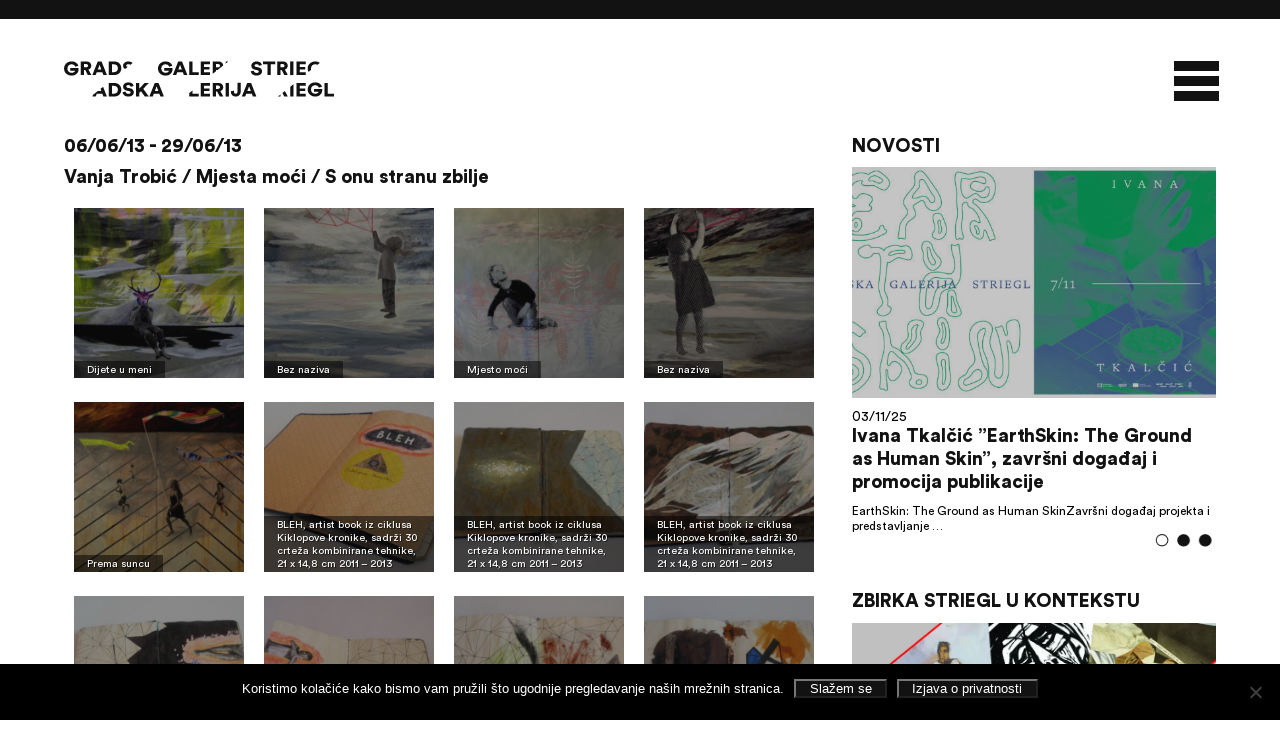

--- FILE ---
content_type: text/html; charset=UTF-8
request_url: https://galerija-striegl.hr/izlozbe/vanja-trobic-mjesta-moci-s-onu-stranu-zbilje/
body_size: 25745
content:
<!DOCTYPE html>
<html lang="hr" >
  <head>
	  

	  
	<meta http-equiv="content-type" content="text/html; charset=UTF-8" />
    <link rel="stylesheet" type="text/css" href="https://galerija-striegl.hr/wp-content/themes/galerijastriegl/style.css?v=1.3" />
	 
    <meta http-equiv="Content-Type" content="text/html; charset=utf-8" />
	<meta charset="UTF-8">
    <title>
      Gradska galerija Striegl - 
      Vanja Trobić / Mjesta moći / S onu stranu zbilje    </title>
	 
		  	  
    <meta name="viewport" content="width=device-width, initial-scale=1.0">
	 <script type='text/javascript' src='https://galerija-striegl.hr/wp-content/themes/galerijastriegl/js/jquery-2.2.4.min.js'></script>
     	   <script  type='text/javascript' src='https://galerija-striegl.hr/wp-content/themes/galerijastriegl/js/jquery.cook.js' ></script>
	 <link rel="stylesheet" type="text/css" href="https://galerija-striegl.hr/wp-content/themes/galerijastriegl/js/slick.css" />
	  
	<link rel="stylesheet" media="screen" type="text/css" href="https://galerija-striegl.hr/wp-content/themes/galerijastriegl/js/colorpicker.css" />
		  
    <script  type='text/javascript' src='https://galerija-striegl.hr/wp-content/themes/galerijastriegl/js/slick.min.js'  ></script>
	  
	<meta name="theme-color" content="#121212" /> 
	  
	
	  
    <script>
		 
		
		 var ColorSet = Cookies.get('ColorSet')
		
		 		  
		   jQuery(document).ready(function($){
			   
			   $(".col3").filter(function(index, element){
    			return index % 3 == 2;
				}).addClass("third");
		  
			$(".topmenu .menu > .menu-item > a").each(function(){
				var parent = $(this).parents('.menu-item');  
				$(this).clone().prependTo(parent);
			});
		  
		  $(".topmenu .menu > .menu-item:nth-child(odd) > a:nth-child(even), .topmenu .menu >  .menu-item:nth-child(even) > a:nth-child(odd)").each(function(){
   			 $(this).addClass('animfast');
		 });
		  
		
       		
				$('.home .slider').slick({
					dots: true,
                    infinite: true,
                    slidesToShow: 1,
                    slidesToScroll: 1,
                    arrows: false,
					autoplay: true,
 					autoplaySpeed: 4000,
					adaptiveHeight: true,
					fade: true,
					cssEase: 'ease-in-out',
					//appendDots: $('.slidertitle')
				});
		  
		  $('.sidebar .news').slick({
					dots: true,
                    infinite: true,
                    slidesToShow: 1,
                    slidesToScroll: 1,
                    arrows: false,
					autoplay: true,
 					autoplaySpeed: 4000,
					adaptiveHeight: true,
					fade: true,
					cssEase: 'ease-in-out',
			  		//lazyLoad: 'ondemand',
					//appendDots: $('.slidertitle')
				});
		  
		  $('.grupe').slick({
					//lazyLoad: 'progressive',
			  		dots: false,
                    infinite: true,
                    slidesToShow: 1,
                    slidesToScroll: 1,
                    arrows: false,
					autoplay: false,
			  		swipe: false,
					adaptiveHeight: true,
					fade: true,
					cssEase: 'ease-in-out'
			  		
					
				});
		  
		  $('a[data-slide]').click(function(e) {
                    e.preventDefault();
                    var slideno = $(this).data('slide');
                    $('.grupe').slick('slickGoTo', slideno - 1);
                });
		  
		 
		  
        $('.btt').hide();
        $(document).scroll(function() {
          var y = $(this).scrollTop();
          if (y > 650) {
            $('.btt').fadeIn().addClass('show');
          }
          else {
            $('.btt').fadeOut().removeClass('show');
          }
        }
                          );
        $('.btt').click(function () {
          $("html, body").animate({
            scrollTop: 0
          }, 600);
          return false;
        });
			   
		        $("a[href^='#']").on('click', function(event) { 
    event.preventDefault(); 
    var name = $(this).attr('href'); 
    var target = $('a[name="' + name.substring(1) + '"]'); 
    $('html,body').animate({ scrollTop: $(target).offset().top }, 'slow'); 
});	   
			   
		
		$('.page-template-collection .filter a').click(function () {
          $("html, body").animate({
            scrollTop: 180
          }, 600);
          return false;
        });
		  
        $(".mainmenu, .header").addClass('closed');
        var outside = true;
		  
        $( ".mobmenu" ).click(function() {
          if (outside) {
            $(".mainmenu, .mobmenu, .header").addClass('open').removeClass('closed');
          }
          else {
            $(".mainmenu, .mobmenu, .header").addClass('closed').removeClass('open');
          }
          outside =!outside;
        });
		  
		  
		  
		  $('.sya_container ul').addClass('closed');
		  
		    $( "a.year" ).click(function() {
				$('.sya_container ul.open').removeClass('open').addClass('closed');
				$( this ).next().addClass('open').removeClass('closed');
				});
		  
		 	$( ".sya_container ul:first-of-type" ).addClass('open').removeClass('closed');	  
		  
		  
		   /*$(window).resize(function() {
        // This will fire each time the window is resized:
        if($(window).width() >= 781) {
            // if larger or equal
            $('<div class="clearfix"></div>').insertAfter( $( '.archive .col3:nth-child(3n+2)' ) );
        } else {
            // if smaller
             $('<div class="clearfix"></div>').insertAfter( $( '.archive .col3:nth-child(2n)' ) );
        }
    }).resize();*/
		  
		   $('.filter a').click(function () {
			  
			
			  $('.filter a').removeClass('active');
			  $(this).addClass('active');
					  
		  });
			   
		 jQuery( window ).on( "load", function() { $('.gallery, .artimage').addClass('loaded'); })
		 jQuery( window ).on( "load", function() { $('.preloader').fadeOut('slow'); })	
			   
      });
    </script>
	  <style>
		  .colorswitch a.other {background-color:#FF4500!important}
	  </style>
	  <style class="paintme">
	 
		  .header {border-top:19px solid #121212}
		  .slick-dots li button {border-color: #121212!important;}
		  .header svg, .articlebox li svg, .preloader svg {
			  fill:#121212!important
		  }
		  .topmenu .menu > li:nth-child(even) a:nth-child(even), 
		  .topmenu .menu > li:nth-child(odd) a:nth-child(odd),
		  .filter a.active {
			  color:#121212;
			  -webkit-text-fill-color:#121212;
			  -webkit-text-stroke-color:#121212!important;
		  }
		 .topmenu .menu > li:nth-child(even) a:nth-child(odd), 
		 .topmenu li:nth-child(odd) a:nth-child(even) {
			 -webkit-text-stroke-color:#121212!important;
		  }
		  
		  .topmenu .menu > li a.animfast, .filter a {
			  -webkit-text-stroke-color:#121212!important;
		  } 
		  
		   .prevnext {border-top: 4px solid #121212}
		  
		  .news .slick-dots li.slick-active button {border:1px solid #121212!important;border-color:#121212!important}
		  .slick-dots li.slick-active button {background:white!important; border:1px solid #121212!important}
		  .articlebox h2, .page-template-books .main h2 , .sya_container a.year,.sya_container ul li a,  .articlebox p a, .articlebox a , .articlebox .datumdogadjanja ,.archive .col3 h3, .articlebox ul li:before,  h1, h2, h3, h4, h5, h6, .tagcloud a, .tags li a, .filter a {color:#121212}
		  
		  .tagcloud a:hover{border-bottom:2px solid #121212}
		  
		  hr, .mobmenu div, .slidemore, .slick-dots li button, .more, .prevnext a,  .articlebox  a:after, .gallery-item a::after, .news-item .newsimage::after, .tools .social a,    .footer, .subfooter, #cookie-notice .button  {background-color:#121212!important}
	 
		  
		  .articlebox blockquote {border-left-color:#121212}
		  
		 .topmenu li .sub-menu li:hover a {
    color: #121212!important;
    -webkit-text-fill-color: #121212!important;
}
		  
@media only screen and (max-width: 1300px) {

	.topmenu .menu > li:nth-child(even) a:nth-child(odd), .topmenu li:nth-child(odd) a:nth-child(even) {
		transform:scale(1,1);
		opacity:1; 
		color:#121212!important;
		-webkit-text-fill-color:#121212!important
	}
		  }
		  
		  @media only screen and (max-width: 990px){.sidebar::before {background:#121212} }
		  
		  
		  		  
		  @supports (-ms-accelerator:true) {
			   .articlebox  a:after {display:none!important; background:white}
			  
			   .tools .social a[href*="facebook.com"] {background:url("data:image/svg+xml;charset=utf8,%3Csvg baseProfile='basic' xmlns='http://www.w3.org/2000/svg' width='136.58' height='136.58'%3E%3Cpath fill='%23FBFAFA' d='M136.58 23.34v89.9c0 12.89-10.45 23.34-23.34 23.34H93.71V84.14h17.61l2.63-20.43H93.71V50.66c0-5.92 1.65-9.95 10.13-9.95h10.82V22.43c-1.87-.25-8.29-.81-15.77-.81-15.6 0-26.28 9.53-26.28 27.02v15.07H54.96v20.43h17.65v52.44H23.34C10.45 136.58 0 126.13 0 113.24v-89.9C0 10.45 10.45 0 23.34 0h89.9c12.89 0 23.34 10.45 23.34 23.34z'/%3E%3C/svg%3E")no-repeat; border:3px solid #121212; -webkit-border-radius: 7px; border-radius: 7px;}
			  
			  .tools .social a[href*="instagram.com"] {background:url("data:image/svg+xml;charset=utf8,%3Csvg baseProfile='basic' xmlns='http://www.w3.org/2000/svg' width='136.58' height='136.58'%3E%3Cg fill='%23FBFAFA'%3E%3Cpath d='M113.24 0h-89.9C10.44 0 0 10.44 0 23.33v89.91c0 12.89 10.44 23.34 23.34 23.34h89.9c12.89 0 23.34-10.45 23.34-23.34V23.33C136.58 10.44 126.13 0 113.24 0zm11.81 87.45c0 19.31-15.71 35.01-35.01 35.01h-43.5c-19.31 0-35.01-15.7-35.01-35.01V49.12c0-19.3 15.7-35.01 35.01-35.01h43.5c19.3 0 35.01 15.71 35.01 35.01v38.33z'/%3E%3Cpath d='M90.04 21.89h-43.5c-15.02 0-27.23 12.22-27.23 27.23v38.33c0 15.02 12.21 27.23 27.23 27.23h43.5c15.01 0 27.22-12.21 27.22-27.23V49.12c0-15.01-12.21-27.23-27.22-27.23zM68.29 99.45c-17.19 0-31.17-13.98-31.17-31.16 0-17.19 13.98-31.17 31.17-31.17 17.18 0 31.16 13.98 31.16 31.17 0 17.18-13.98 31.16-31.16 31.16zm30.69-54.9c-3.58 0-6.47-2.9-6.47-6.47s2.89-6.47 6.47-6.47c3.57 0 6.46 2.9 6.46 6.47s-2.89 6.47-6.46 6.47z'/%3E%3Cpath d='M68.29 44.9c-12.9 0-23.39 10.49-23.39 23.39 0 12.89 10.49 23.38 23.39 23.38 12.89 0 23.38-10.49 23.38-23.38 0-12.9-10.49-23.39-23.38-23.39z'/%3E%3C/g%3E%3C/svg%3E")no-repeat; border:3px solid #121212; -webkit-border-radius: 7px; border-radius: 7px;}
			  
		  }
		  @supports (-ms-ime-align:auto) {
			   .articlebox li a:after {display:none!important; background:white}
			  
			  .tools .social a[href*="facebook.com"] {background:url("data:image/svg+xml;charset=utf8,%3Csvg baseProfile='basic' xmlns='http://www.w3.org/2000/svg' width='136.58' height='136.58'%3E%3Cpath fill='%23FBFAFA' d='M136.58 23.34v89.9c0 12.89-10.45 23.34-23.34 23.34H93.71V84.14h17.61l2.63-20.43H93.71V50.66c0-5.92 1.65-9.95 10.13-9.95h10.82V22.43c-1.87-.25-8.29-.81-15.77-.81-15.6 0-26.28 9.53-26.28 27.02v15.07H54.96v20.43h17.65v52.44H23.34C10.45 136.58 0 126.13 0 113.24v-89.9C0 10.45 10.45 0 23.34 0h89.9c12.89 0 23.34 10.45 23.34 23.34z'/%3E%3C/svg%3E")no-repeat; border:3px solid #121212; -webkit-border-radius: 7px; border-radius: 7px;}
			  
			  .tools .social a[href*="instagram.com"] {background:url("data:image/svg+xml;charset=utf8,%3Csvg baseProfile='basic' xmlns='http://www.w3.org/2000/svg' width='136.58' height='136.58'%3E%3Cg fill='%23FBFAFA'%3E%3Cpath d='M113.24 0h-89.9C10.44 0 0 10.44 0 23.33v89.91c0 12.89 10.44 23.34 23.34 23.34h89.9c12.89 0 23.34-10.45 23.34-23.34V23.33C136.58 10.44 126.13 0 113.24 0zm11.81 87.45c0 19.31-15.71 35.01-35.01 35.01h-43.5c-19.31 0-35.01-15.7-35.01-35.01V49.12c0-19.3 15.7-35.01 35.01-35.01h43.5c19.3 0 35.01 15.71 35.01 35.01v38.33z'/%3E%3Cpath d='M90.04 21.89h-43.5c-15.02 0-27.23 12.22-27.23 27.23v38.33c0 15.02 12.21 27.23 27.23 27.23h43.5c15.01 0 27.22-12.21 27.22-27.23V49.12c0-15.01-12.21-27.23-27.22-27.23zM68.29 99.45c-17.19 0-31.17-13.98-31.17-31.16 0-17.19 13.98-31.17 31.17-31.17 17.18 0 31.16 13.98 31.16 31.17 0 17.18-13.98 31.16-31.16 31.16zm30.69-54.9c-3.58 0-6.47-2.9-6.47-6.47s2.89-6.47 6.47-6.47c3.57 0 6.46 2.9 6.46 6.47s-2.89 6.47-6.46 6.47z'/%3E%3Cpath d='M68.29 44.9c-12.9 0-23.39 10.49-23.39 23.39 0 12.89 10.49 23.38 23.39 23.38 12.89 0 23.38-10.49 23.38-23.38 0-12.9-10.49-23.39-23.38-23.39z'/%3E%3C/g%3E%3C/svg%3E")no-repeat; border:3px solid #121212; -webkit-border-radius: 7px; border-radius: 7px;}
			  
		  }
		  @media screen and (-ms-high-contrast: active), (-ms-high-contrast: none) {
		 	  .articlebox li a:after {display:none!important; background:white!important}
			  
			  .tools .social a[href*="facebook.com"] {background:url("data:image/svg+xml;charset=utf8,%3Csvg baseProfile='basic' xmlns='http://www.w3.org/2000/svg' width='136.58' height='136.58'%3E%3Cpath fill='%23FBFAFA' d='M136.58 23.34v89.9c0 12.89-10.45 23.34-23.34 23.34H93.71V84.14h17.61l2.63-20.43H93.71V50.66c0-5.92 1.65-9.95 10.13-9.95h10.82V22.43c-1.87-.25-8.29-.81-15.77-.81-15.6 0-26.28 9.53-26.28 27.02v15.07H54.96v20.43h17.65v52.44H23.34C10.45 136.58 0 126.13 0 113.24v-89.9C0 10.45 10.45 0 23.34 0h89.9c12.89 0 23.34 10.45 23.34 23.34z'/%3E%3C/svg%3E")no-repeat; border:3px solid #121212; -webkit-border-radius: 7px; border-radius: 7px;}
			  
			  .tools .social a[href*="instagram.com"] {background:url("data:image/svg+xml;charset=utf8,%3Csvg baseProfile='basic' xmlns='http://www.w3.org/2000/svg' width='136.58' height='136.58'%3E%3Cg fill='%23FBFAFA'%3E%3Cpath d='M113.24 0h-89.9C10.44 0 0 10.44 0 23.33v89.91c0 12.89 10.44 23.34 23.34 23.34h89.9c12.89 0 23.34-10.45 23.34-23.34V23.33C136.58 10.44 126.13 0 113.24 0zm11.81 87.45c0 19.31-15.71 35.01-35.01 35.01h-43.5c-19.31 0-35.01-15.7-35.01-35.01V49.12c0-19.3 15.7-35.01 35.01-35.01h43.5c19.3 0 35.01 15.71 35.01 35.01v38.33z'/%3E%3Cpath d='M90.04 21.89h-43.5c-15.02 0-27.23 12.22-27.23 27.23v38.33c0 15.02 12.21 27.23 27.23 27.23h43.5c15.01 0 27.22-12.21 27.22-27.23V49.12c0-15.01-12.21-27.23-27.22-27.23zM68.29 99.45c-17.19 0-31.17-13.98-31.17-31.16 0-17.19 13.98-31.17 31.17-31.17 17.18 0 31.16 13.98 31.16 31.17 0 17.18-13.98 31.16-31.16 31.16zm30.69-54.9c-3.58 0-6.47-2.9-6.47-6.47s2.89-6.47 6.47-6.47c3.57 0 6.46 2.9 6.46 6.47s-2.89 6.47-6.46 6.47z'/%3E%3Cpath d='M68.29 44.9c-12.9 0-23.39 10.49-23.39 23.39 0 12.89 10.49 23.38 23.39 23.38 12.89 0 23.38-10.49 23.38-23.38 0-12.9-10.49-23.39-23.38-23.39z'/%3E%3C/g%3E%3C/svg%3E")no-repeat; border:3px solid#121212; -webkit-border-radius: 7px; border-radius: 7px;}
			  
			  .topmenu li a:visited, .topmenu li a:link {color:#121212!important; opacity:.6}  
			  
		  } 
	  </style>
	  
	
	  
	  
	  
    <meta name='robots' content='index, follow, max-image-preview:large, max-snippet:-1, max-video-preview:-1' />

	<!-- This site is optimized with the Yoast SEO plugin v26.7 - https://yoast.com/wordpress/plugins/seo/ -->
	<link rel="canonical" href="https://galerija-striegl.hr/izlozbe/vanja-trobic-mjesta-moci-s-onu-stranu-zbilje/" />
	<meta property="og:locale" content="hr_HR" />
	<meta property="og:type" content="article" />
	<meta property="og:title" content="Vanja Trobić / Mjesta moći / S onu stranu zbilje - Gradska galerija Striegl" />
	<meta property="og:description" content="Svake godine Gradska galerija Striegl raspisuje poziv umjetnicima za izlaganje, te na [&hellip;]" />
	<meta property="og:url" content="https://galerija-striegl.hr/izlozbe/vanja-trobic-mjesta-moci-s-onu-stranu-zbilje/" />
	<meta property="og:site_name" content="Gradska galerija Striegl" />
	<meta property="article:publisher" content="https://www.facebook.com/galerijastriegl/" />
	<meta property="article:modified_time" content="2018-08-25T18:40:55+00:00" />
	<meta property="og:image" content="https://galerija-striegl.hr/wp-content/uploads/2018/08/1-Dijete-u-meni-400x400.jpg" />
	<meta name="twitter:card" content="summary_large_image" />
	<meta name="twitter:label1" content="Procijenjeno vrijeme čitanja" />
	<meta name="twitter:data1" content="7 minuta" />
	<script type="application/ld+json" class="yoast-schema-graph">{"@context":"https://schema.org","@graph":[{"@type":"WebPage","@id":"https://galerija-striegl.hr/izlozbe/vanja-trobic-mjesta-moci-s-onu-stranu-zbilje/","url":"https://galerija-striegl.hr/izlozbe/vanja-trobic-mjesta-moci-s-onu-stranu-zbilje/","name":"Vanja Trobić / Mjesta moći / S onu stranu zbilje - Gradska galerija Striegl","isPartOf":{"@id":"https://galerija-striegl.hr/#website"},"datePublished":"2013-06-06T18:44:58+00:00","dateModified":"2018-08-25T18:40:55+00:00","breadcrumb":{"@id":"https://galerija-striegl.hr/izlozbe/vanja-trobic-mjesta-moci-s-onu-stranu-zbilje/#breadcrumb"},"inLanguage":"hr","potentialAction":[{"@type":"ReadAction","target":["https://galerija-striegl.hr/izlozbe/vanja-trobic-mjesta-moci-s-onu-stranu-zbilje/"]}]},{"@type":"BreadcrumbList","@id":"https://galerija-striegl.hr/izlozbe/vanja-trobic-mjesta-moci-s-onu-stranu-zbilje/#breadcrumb","itemListElement":[{"@type":"ListItem","position":1,"name":"Početna stranica","item":"https://galerija-striegl.hr/"},{"@type":"ListItem","position":2,"name":"Izložbe","item":"https://galerija-striegl.hr/exhib/"},{"@type":"ListItem","position":3,"name":"Vanja Trobić / Mjesta moći / S onu stranu zbilje"}]},{"@type":"WebSite","@id":"https://galerija-striegl.hr/#website","url":"https://galerija-striegl.hr/","name":"Gradska galerija Striegl","description":"Galerija je dobila naziv po Slavi Strieglu, sisačkom akademskom umjetniku koji je svojom djelatnošću obilježio kulturnu povijest grada.","potentialAction":[{"@type":"SearchAction","target":{"@type":"EntryPoint","urlTemplate":"https://galerija-striegl.hr/?s={search_term_string}"},"query-input":{"@type":"PropertyValueSpecification","valueRequired":true,"valueName":"search_term_string"}}],"inLanguage":"hr"}]}</script>
	<!-- / Yoast SEO plugin. -->


<link rel="alternate" title="oEmbed (JSON)" type="application/json+oembed" href="https://galerija-striegl.hr/wp-json/oembed/1.0/embed?url=https%3A%2F%2Fgalerija-striegl.hr%2Fizlozbe%2Fvanja-trobic-mjesta-moci-s-onu-stranu-zbilje%2F&#038;lang=hr" />
<link rel="alternate" title="oEmbed (XML)" type="text/xml+oembed" href="https://galerija-striegl.hr/wp-json/oembed/1.0/embed?url=https%3A%2F%2Fgalerija-striegl.hr%2Fizlozbe%2Fvanja-trobic-mjesta-moci-s-onu-stranu-zbilje%2F&#038;format=xml&#038;lang=hr" />
<style id='wp-img-auto-sizes-contain-inline-css' type='text/css'>
img:is([sizes=auto i],[sizes^="auto," i]){contain-intrinsic-size:3000px 1500px}
/*# sourceURL=wp-img-auto-sizes-contain-inline-css */
</style>
<style id='wp-emoji-styles-inline-css' type='text/css'>

	img.wp-smiley, img.emoji {
		display: inline !important;
		border: none !important;
		box-shadow: none !important;
		height: 1em !important;
		width: 1em !important;
		margin: 0 0.07em !important;
		vertical-align: -0.1em !important;
		background: none !important;
		padding: 0 !important;
	}
/*# sourceURL=wp-emoji-styles-inline-css */
</style>
<style id='wp-block-library-inline-css' type='text/css'>
:root{--wp-block-synced-color:#7a00df;--wp-block-synced-color--rgb:122,0,223;--wp-bound-block-color:var(--wp-block-synced-color);--wp-editor-canvas-background:#ddd;--wp-admin-theme-color:#007cba;--wp-admin-theme-color--rgb:0,124,186;--wp-admin-theme-color-darker-10:#006ba1;--wp-admin-theme-color-darker-10--rgb:0,107,160.5;--wp-admin-theme-color-darker-20:#005a87;--wp-admin-theme-color-darker-20--rgb:0,90,135;--wp-admin-border-width-focus:2px}@media (min-resolution:192dpi){:root{--wp-admin-border-width-focus:1.5px}}.wp-element-button{cursor:pointer}:root .has-very-light-gray-background-color{background-color:#eee}:root .has-very-dark-gray-background-color{background-color:#313131}:root .has-very-light-gray-color{color:#eee}:root .has-very-dark-gray-color{color:#313131}:root .has-vivid-green-cyan-to-vivid-cyan-blue-gradient-background{background:linear-gradient(135deg,#00d084,#0693e3)}:root .has-purple-crush-gradient-background{background:linear-gradient(135deg,#34e2e4,#4721fb 50%,#ab1dfe)}:root .has-hazy-dawn-gradient-background{background:linear-gradient(135deg,#faaca8,#dad0ec)}:root .has-subdued-olive-gradient-background{background:linear-gradient(135deg,#fafae1,#67a671)}:root .has-atomic-cream-gradient-background{background:linear-gradient(135deg,#fdd79a,#004a59)}:root .has-nightshade-gradient-background{background:linear-gradient(135deg,#330968,#31cdcf)}:root .has-midnight-gradient-background{background:linear-gradient(135deg,#020381,#2874fc)}:root{--wp--preset--font-size--normal:16px;--wp--preset--font-size--huge:42px}.has-regular-font-size{font-size:1em}.has-larger-font-size{font-size:2.625em}.has-normal-font-size{font-size:var(--wp--preset--font-size--normal)}.has-huge-font-size{font-size:var(--wp--preset--font-size--huge)}.has-text-align-center{text-align:center}.has-text-align-left{text-align:left}.has-text-align-right{text-align:right}.has-fit-text{white-space:nowrap!important}#end-resizable-editor-section{display:none}.aligncenter{clear:both}.items-justified-left{justify-content:flex-start}.items-justified-center{justify-content:center}.items-justified-right{justify-content:flex-end}.items-justified-space-between{justify-content:space-between}.screen-reader-text{border:0;clip-path:inset(50%);height:1px;margin:-1px;overflow:hidden;padding:0;position:absolute;width:1px;word-wrap:normal!important}.screen-reader-text:focus{background-color:#ddd;clip-path:none;color:#444;display:block;font-size:1em;height:auto;left:5px;line-height:normal;padding:15px 23px 14px;text-decoration:none;top:5px;width:auto;z-index:100000}html :where(.has-border-color){border-style:solid}html :where([style*=border-top-color]){border-top-style:solid}html :where([style*=border-right-color]){border-right-style:solid}html :where([style*=border-bottom-color]){border-bottom-style:solid}html :where([style*=border-left-color]){border-left-style:solid}html :where([style*=border-width]){border-style:solid}html :where([style*=border-top-width]){border-top-style:solid}html :where([style*=border-right-width]){border-right-style:solid}html :where([style*=border-bottom-width]){border-bottom-style:solid}html :where([style*=border-left-width]){border-left-style:solid}html :where(img[class*=wp-image-]){height:auto;max-width:100%}:where(figure){margin:0 0 1em}html :where(.is-position-sticky){--wp-admin--admin-bar--position-offset:var(--wp-admin--admin-bar--height,0px)}@media screen and (max-width:600px){html :where(.is-position-sticky){--wp-admin--admin-bar--position-offset:0px}}

/*# sourceURL=wp-block-library-inline-css */
</style><style id='global-styles-inline-css' type='text/css'>
:root{--wp--preset--aspect-ratio--square: 1;--wp--preset--aspect-ratio--4-3: 4/3;--wp--preset--aspect-ratio--3-4: 3/4;--wp--preset--aspect-ratio--3-2: 3/2;--wp--preset--aspect-ratio--2-3: 2/3;--wp--preset--aspect-ratio--16-9: 16/9;--wp--preset--aspect-ratio--9-16: 9/16;--wp--preset--color--black: #000000;--wp--preset--color--cyan-bluish-gray: #abb8c3;--wp--preset--color--white: #ffffff;--wp--preset--color--pale-pink: #f78da7;--wp--preset--color--vivid-red: #cf2e2e;--wp--preset--color--luminous-vivid-orange: #ff6900;--wp--preset--color--luminous-vivid-amber: #fcb900;--wp--preset--color--light-green-cyan: #7bdcb5;--wp--preset--color--vivid-green-cyan: #00d084;--wp--preset--color--pale-cyan-blue: #8ed1fc;--wp--preset--color--vivid-cyan-blue: #0693e3;--wp--preset--color--vivid-purple: #9b51e0;--wp--preset--gradient--vivid-cyan-blue-to-vivid-purple: linear-gradient(135deg,rgb(6,147,227) 0%,rgb(155,81,224) 100%);--wp--preset--gradient--light-green-cyan-to-vivid-green-cyan: linear-gradient(135deg,rgb(122,220,180) 0%,rgb(0,208,130) 100%);--wp--preset--gradient--luminous-vivid-amber-to-luminous-vivid-orange: linear-gradient(135deg,rgb(252,185,0) 0%,rgb(255,105,0) 100%);--wp--preset--gradient--luminous-vivid-orange-to-vivid-red: linear-gradient(135deg,rgb(255,105,0) 0%,rgb(207,46,46) 100%);--wp--preset--gradient--very-light-gray-to-cyan-bluish-gray: linear-gradient(135deg,rgb(238,238,238) 0%,rgb(169,184,195) 100%);--wp--preset--gradient--cool-to-warm-spectrum: linear-gradient(135deg,rgb(74,234,220) 0%,rgb(151,120,209) 20%,rgb(207,42,186) 40%,rgb(238,44,130) 60%,rgb(251,105,98) 80%,rgb(254,248,76) 100%);--wp--preset--gradient--blush-light-purple: linear-gradient(135deg,rgb(255,206,236) 0%,rgb(152,150,240) 100%);--wp--preset--gradient--blush-bordeaux: linear-gradient(135deg,rgb(254,205,165) 0%,rgb(254,45,45) 50%,rgb(107,0,62) 100%);--wp--preset--gradient--luminous-dusk: linear-gradient(135deg,rgb(255,203,112) 0%,rgb(199,81,192) 50%,rgb(65,88,208) 100%);--wp--preset--gradient--pale-ocean: linear-gradient(135deg,rgb(255,245,203) 0%,rgb(182,227,212) 50%,rgb(51,167,181) 100%);--wp--preset--gradient--electric-grass: linear-gradient(135deg,rgb(202,248,128) 0%,rgb(113,206,126) 100%);--wp--preset--gradient--midnight: linear-gradient(135deg,rgb(2,3,129) 0%,rgb(40,116,252) 100%);--wp--preset--font-size--small: 13px;--wp--preset--font-size--medium: 20px;--wp--preset--font-size--large: 36px;--wp--preset--font-size--x-large: 42px;--wp--preset--spacing--20: 0.44rem;--wp--preset--spacing--30: 0.67rem;--wp--preset--spacing--40: 1rem;--wp--preset--spacing--50: 1.5rem;--wp--preset--spacing--60: 2.25rem;--wp--preset--spacing--70: 3.38rem;--wp--preset--spacing--80: 5.06rem;--wp--preset--shadow--natural: 6px 6px 9px rgba(0, 0, 0, 0.2);--wp--preset--shadow--deep: 12px 12px 50px rgba(0, 0, 0, 0.4);--wp--preset--shadow--sharp: 6px 6px 0px rgba(0, 0, 0, 0.2);--wp--preset--shadow--outlined: 6px 6px 0px -3px rgb(255, 255, 255), 6px 6px rgb(0, 0, 0);--wp--preset--shadow--crisp: 6px 6px 0px rgb(0, 0, 0);}:where(.is-layout-flex){gap: 0.5em;}:where(.is-layout-grid){gap: 0.5em;}body .is-layout-flex{display: flex;}.is-layout-flex{flex-wrap: wrap;align-items: center;}.is-layout-flex > :is(*, div){margin: 0;}body .is-layout-grid{display: grid;}.is-layout-grid > :is(*, div){margin: 0;}:where(.wp-block-columns.is-layout-flex){gap: 2em;}:where(.wp-block-columns.is-layout-grid){gap: 2em;}:where(.wp-block-post-template.is-layout-flex){gap: 1.25em;}:where(.wp-block-post-template.is-layout-grid){gap: 1.25em;}.has-black-color{color: var(--wp--preset--color--black) !important;}.has-cyan-bluish-gray-color{color: var(--wp--preset--color--cyan-bluish-gray) !important;}.has-white-color{color: var(--wp--preset--color--white) !important;}.has-pale-pink-color{color: var(--wp--preset--color--pale-pink) !important;}.has-vivid-red-color{color: var(--wp--preset--color--vivid-red) !important;}.has-luminous-vivid-orange-color{color: var(--wp--preset--color--luminous-vivid-orange) !important;}.has-luminous-vivid-amber-color{color: var(--wp--preset--color--luminous-vivid-amber) !important;}.has-light-green-cyan-color{color: var(--wp--preset--color--light-green-cyan) !important;}.has-vivid-green-cyan-color{color: var(--wp--preset--color--vivid-green-cyan) !important;}.has-pale-cyan-blue-color{color: var(--wp--preset--color--pale-cyan-blue) !important;}.has-vivid-cyan-blue-color{color: var(--wp--preset--color--vivid-cyan-blue) !important;}.has-vivid-purple-color{color: var(--wp--preset--color--vivid-purple) !important;}.has-black-background-color{background-color: var(--wp--preset--color--black) !important;}.has-cyan-bluish-gray-background-color{background-color: var(--wp--preset--color--cyan-bluish-gray) !important;}.has-white-background-color{background-color: var(--wp--preset--color--white) !important;}.has-pale-pink-background-color{background-color: var(--wp--preset--color--pale-pink) !important;}.has-vivid-red-background-color{background-color: var(--wp--preset--color--vivid-red) !important;}.has-luminous-vivid-orange-background-color{background-color: var(--wp--preset--color--luminous-vivid-orange) !important;}.has-luminous-vivid-amber-background-color{background-color: var(--wp--preset--color--luminous-vivid-amber) !important;}.has-light-green-cyan-background-color{background-color: var(--wp--preset--color--light-green-cyan) !important;}.has-vivid-green-cyan-background-color{background-color: var(--wp--preset--color--vivid-green-cyan) !important;}.has-pale-cyan-blue-background-color{background-color: var(--wp--preset--color--pale-cyan-blue) !important;}.has-vivid-cyan-blue-background-color{background-color: var(--wp--preset--color--vivid-cyan-blue) !important;}.has-vivid-purple-background-color{background-color: var(--wp--preset--color--vivid-purple) !important;}.has-black-border-color{border-color: var(--wp--preset--color--black) !important;}.has-cyan-bluish-gray-border-color{border-color: var(--wp--preset--color--cyan-bluish-gray) !important;}.has-white-border-color{border-color: var(--wp--preset--color--white) !important;}.has-pale-pink-border-color{border-color: var(--wp--preset--color--pale-pink) !important;}.has-vivid-red-border-color{border-color: var(--wp--preset--color--vivid-red) !important;}.has-luminous-vivid-orange-border-color{border-color: var(--wp--preset--color--luminous-vivid-orange) !important;}.has-luminous-vivid-amber-border-color{border-color: var(--wp--preset--color--luminous-vivid-amber) !important;}.has-light-green-cyan-border-color{border-color: var(--wp--preset--color--light-green-cyan) !important;}.has-vivid-green-cyan-border-color{border-color: var(--wp--preset--color--vivid-green-cyan) !important;}.has-pale-cyan-blue-border-color{border-color: var(--wp--preset--color--pale-cyan-blue) !important;}.has-vivid-cyan-blue-border-color{border-color: var(--wp--preset--color--vivid-cyan-blue) !important;}.has-vivid-purple-border-color{border-color: var(--wp--preset--color--vivid-purple) !important;}.has-vivid-cyan-blue-to-vivid-purple-gradient-background{background: var(--wp--preset--gradient--vivid-cyan-blue-to-vivid-purple) !important;}.has-light-green-cyan-to-vivid-green-cyan-gradient-background{background: var(--wp--preset--gradient--light-green-cyan-to-vivid-green-cyan) !important;}.has-luminous-vivid-amber-to-luminous-vivid-orange-gradient-background{background: var(--wp--preset--gradient--luminous-vivid-amber-to-luminous-vivid-orange) !important;}.has-luminous-vivid-orange-to-vivid-red-gradient-background{background: var(--wp--preset--gradient--luminous-vivid-orange-to-vivid-red) !important;}.has-very-light-gray-to-cyan-bluish-gray-gradient-background{background: var(--wp--preset--gradient--very-light-gray-to-cyan-bluish-gray) !important;}.has-cool-to-warm-spectrum-gradient-background{background: var(--wp--preset--gradient--cool-to-warm-spectrum) !important;}.has-blush-light-purple-gradient-background{background: var(--wp--preset--gradient--blush-light-purple) !important;}.has-blush-bordeaux-gradient-background{background: var(--wp--preset--gradient--blush-bordeaux) !important;}.has-luminous-dusk-gradient-background{background: var(--wp--preset--gradient--luminous-dusk) !important;}.has-pale-ocean-gradient-background{background: var(--wp--preset--gradient--pale-ocean) !important;}.has-electric-grass-gradient-background{background: var(--wp--preset--gradient--electric-grass) !important;}.has-midnight-gradient-background{background: var(--wp--preset--gradient--midnight) !important;}.has-small-font-size{font-size: var(--wp--preset--font-size--small) !important;}.has-medium-font-size{font-size: var(--wp--preset--font-size--medium) !important;}.has-large-font-size{font-size: var(--wp--preset--font-size--large) !important;}.has-x-large-font-size{font-size: var(--wp--preset--font-size--x-large) !important;}
/*# sourceURL=global-styles-inline-css */
</style>

<style id='classic-theme-styles-inline-css' type='text/css'>
/*! This file is auto-generated */
.wp-block-button__link{color:#fff;background-color:#32373c;border-radius:9999px;box-shadow:none;text-decoration:none;padding:calc(.667em + 2px) calc(1.333em + 2px);font-size:1.125em}.wp-block-file__button{background:#32373c;color:#fff;text-decoration:none}
/*# sourceURL=/wp-includes/css/classic-themes.min.css */
</style>
<link rel='stylesheet' id='cookie-notice-front-css' href='https://galerija-striegl.hr/wp-content/plugins/cookie-notice/css/front.min.css?ver=2.5.11' type='text/css' media='all' />
<link rel='stylesheet' id='wpa-css-css' href='https://galerija-striegl.hr/wp-content/plugins/honeypot/includes/css/wpa.css?ver=2.3.04' type='text/css' media='all' />
<link rel='stylesheet' id='wp-components-css' href='https://galerija-striegl.hr/wp-includes/css/dist/components/style.min.css?ver=6.9' type='text/css' media='all' />
<link rel='stylesheet' id='godaddy-styles-css' href='https://galerija-striegl.hr/wp-content/plugins/coblocks/includes/Dependencies/GoDaddy/Styles/build/latest.css?ver=2.0.2' type='text/css' media='all' />
<link rel='stylesheet' id='ari-fancybox-css' href='https://galerija-striegl.hr/wp-content/plugins/ari-fancy-lightbox/assets/fancybox/jquery.fancybox.min.css?ver=1.4.1' type='text/css' media='all' />
<style id='ari-fancybox-inline-css' type='text/css'>
BODY .fancybox-container{z-index:200000}BODY .fancybox-is-open .fancybox-bg{opacity:0.87}BODY .fancybox-bg {background-color:#0f0f11}BODY .fancybox-thumbs {background-color:#ffffff}
/*# sourceURL=ari-fancybox-inline-css */
</style>
<script type="text/javascript" id="cookie-notice-front-js-before">
/* <![CDATA[ */
var cnArgs = {"ajaxUrl":"https:\/\/galerija-striegl.hr\/wp-admin\/admin-ajax.php","nonce":"bc3bab95fd","hideEffect":"fade","position":"bottom","onScroll":false,"onScrollOffset":100,"onClick":false,"cookieName":"cookie_notice_accepted","cookieTime":2592000,"cookieTimeRejected":2592000,"globalCookie":false,"redirection":false,"cache":false,"revokeCookies":false,"revokeCookiesOpt":"automatic"};

//# sourceURL=cookie-notice-front-js-before
/* ]]> */
</script>
<script type="text/javascript" src="https://galerija-striegl.hr/wp-content/plugins/cookie-notice/js/front.min.js?ver=2.5.11" id="cookie-notice-front-js"></script>
<script type="text/javascript" src="https://galerija-striegl.hr/wp-includes/js/jquery/jquery.min.js?ver=3.7.1" id="jquery-core-js"></script>
<script type="text/javascript" src="https://galerija-striegl.hr/wp-includes/js/jquery/jquery-migrate.min.js?ver=3.4.1" id="jquery-migrate-js"></script>
<script type="text/javascript" id="ari-fancybox-js-extra">
/* <![CDATA[ */
var ARI_FANCYBOX = {"lightbox":{"backFocus":false,"trapFocus":false,"thumbs":{"hideOnClose":false},"touch":{"vertical":true,"momentum":true},"buttons":["slideShow","fullScreen","thumbs","close"],"lang":"custom","i18n":{"custom":{"PREV":"Previous","NEXT":"Next","PLAY_START":"Start slideshow (P)","PLAY_STOP":"Stop slideshow (P)","FULL_SCREEN":"Full screen (F)","THUMBS":"Thumbnails (G)","CLOSE":"Close (Esc)","ERROR":"The requested content cannot be loaded. \u003Cbr/\u003E Please try again later."}}},"convert":{"images":{"convert":true}},"sanitize":null,"viewers":{"pdfjs":{"url":"https://galerija-striegl.hr/wp-content/plugins/ari-fancy-lightbox/assets/pdfjs/web/viewer.html"}}};
//# sourceURL=ari-fancybox-js-extra
/* ]]> */
</script>
<script type="text/javascript" src="https://galerija-striegl.hr/wp-content/plugins/ari-fancy-lightbox/assets/fancybox/jquery.fancybox.min.js?ver=1.4.1" id="ari-fancybox-js"></script>
<link rel="https://api.w.org/" href="https://galerija-striegl.hr/wp-json/" /><link rel="EditURI" type="application/rsd+xml" title="RSD" href="https://galerija-striegl.hr/xmlrpc.php?rsd" />
<meta name="generator" content="WordPress 6.9" />
<link rel='shortlink' href='https://galerija-striegl.hr/?p=624' />
<link rel="icon" href="https://galerija-striegl.hr/wp-content/uploads/2018/09/cropped-galerijared-32x32.png" sizes="32x32" />
<link rel="icon" href="https://galerija-striegl.hr/wp-content/uploads/2018/09/cropped-galerijared-192x192.png" sizes="192x192" />
<link rel="apple-touch-icon" href="https://galerija-striegl.hr/wp-content/uploads/2018/09/cropped-galerijared-180x180.png" />
<meta name="msapplication-TileImage" content="https://galerija-striegl.hr/wp-content/uploads/2018/09/cropped-galerijared-270x270.png" />
	
	  
	  
	  
	  
	  <script type="text/javascript">

  var _gaq = _gaq || [];
  _gaq.push(['_setAccount', 'UA-4274980-4']);
  _gaq.push(['_trackPageview']);

  (function() {
    var ga = document.createElement('script'); ga.type = 'text/javascript'; ga.async = true;
    ga.src = ('https:' == document.location.protocol ? 'https://ssl' : 'http://www') + '.google-analytics.com/ga.js';
    var s = document.getElementsByTagName('script')[0]; s.parentNode.insertBefore(ga, s);
  })();

</script>
	  
  </head>  
  <body class="wp-singular izlozbe-template-default single single-izlozbe postid-624 wp-theme-galerijastriegl cookies-not-set">
	  	 
	  
	  <div class="header anim">
		  <div class="wrap">		  
		  
		
			  
			  
		  <h1 onclick="window.location = 'https://galerija-striegl.hr';">
			 <svg version='1.1' id='logo' xmlns='http://www.w3.org/2000/svg' xmlns:xlink='http://www.w3.org/1999/xlink' x='0px' y='0px'
	 width='614.059px' height='83.65px' viewBox='0 0 614.059 83.65' enable-background='new 0 0 614.059 83.65' xml:space='preserve' shape-rendering="geometricPrecision">
<path d='M0,17.526C0,7.832,7.74,1,17.113,1C26.72,1,31.38,6.803,32.592,11.359l-7.271,1.881c-0.469-1.881-2.471-5.629-8.209-5.629
	c-4.569,0-9.559,2.858-9.559,9.916c0,6.471,4.387,9.916,9.746,9.916c3.496,0,7.136-1.568,7.926-4.912H14.363v-6.12h18.602
	c0.143,0.938,0.143,1.92,0.143,2.901c-0.1,8.087-6.202,14.697-15.809,14.697C7.553,34.008,0,27.263,0,17.526'/>
<path d='M49.863,14.803c3.027,0,4.665-1.611,4.665-3.844c0-2.367-1.637-3.844-4.665-3.844h-4.335v7.687H49.863z M48.138,20.879
	h-2.61v11.792h-7.37V1h13.103c6.528,0,10.723,4.287,10.723,9.916c0,4.287-2.471,7.548-6.528,8.934l6.715,12.821h-8.113
	L48.138,20.879z'/>
<rect fill='none' width='614.059' height='83.65'/>
<path d='M76.744,1L64.28,32.705h7.731l2.388-6.471h12.77l2.389,6.471h8.034L85.257,1H76.744z M76.831,19.806l4.04-10.945
	l3.995,10.945H76.831z'/>
<path d='M259.81,1l-12.422,31.705h7.731l2.389-6.471h12.769l2.389,6.471h7.992L268.366,1H259.81z M259.941,19.806l4.039-10.945
	l3.952,10.945H259.941z'/>
<polygon points='88.775,60.022 97.592,82.65 89.557,82.65 87.168,76.222 74.398,76.222 72.011,82.65 64.28,82.65 65.886,78.611 
	76.874,69.707 76.831,69.794 84.866,69.794 82.998,64.713 '/>
<path d='M113.308,26.017c5.082,0,9.229-2.814,9.229-9.16c0-6.341-4.148-9.199-9.229-9.199h-4.291v18.359H113.308z M101.65,32.671V1
	h11.983c9.933,0,16.6,6.072,16.6,15.857s-6.667,15.814-16.643,15.814H101.65z'/>
<path d='M113.308,75.996c5.082,0,9.229-2.819,9.229-9.16s-4.148-9.199-9.229-9.199h-4.291v18.359H113.308z M101.65,82.65V50.979
	h11.983c9.933,0,16.6,6.072,16.6,15.857S123.566,82.65,113.59,82.65H101.65z'/>
<path d='M151.604,59.87c-0.23-1.477-1.49-3.974-5.498-3.974c-2.754,0-4.526,1.65-4.526,3.392c0,1.52,0.982,2.636,3.262,3.04
	l4.434,0.803c6.293,1.116,9.555,4.999,9.555,9.512c0,4.96-4.335,10.007-12.213,10.007c-9.138,0-13.056-5.672-13.52-10.137
	l6.758-1.564c0.282,2.901,2.332,5.446,6.854,5.446c2.893,0,4.665-1.338,4.665-3.301c0-1.611-1.355-2.775-3.548-3.175l-4.517-0.803
	c-5.598-1.029-8.999-4.599-8.999-9.29c0-5.989,5.503-10.185,11.844-10.185c8.252,0,11.37,4.734,12.074,8.439L151.604,59.87z'/>
<rect fill='none' width='614.059' height='83.65'/>
<polygon points='183.326,50.975 171.252,64.287 171.252,50.975 163.882,50.975 163.882,82.65 171.252,82.65 171.252,74.159 
	174.979,70.185 183.891,82.65 193.073,82.65 180.156,64.687 193.025,50.975 '/>
<path d='M210.576,58.841l3.961,10.941h-8.018L210.576,58.841z M206.428,50.975L193.976,82.65h7.74l2.38-6.437h12.778l2.376,6.437
	h8.018l-12.309-31.675H206.428z'/>
<path d='M138.645,18.746l6.232-5.055l-0.035-0.004c-2.285-0.404-3.262-1.52-3.262-3.04c0-1.742,1.768-3.392,4.521-3.392
	c2.293,0,3.683,0.817,4.5,1.789l5.316-4.313C154.059,2.633,150.993,1,146.15,1c-6.341,0-11.844,4.196-11.844,10.185
	C134.306,14.373,135.883,17.039,138.645,18.746'/>
<rect fill='none' width='614.059' height='83.65'/>
<path d='M213.7,17.526C213.7,7.832,221.44,1,230.812,1c9.603,0,14.267,5.803,15.479,10.359l-7.271,1.876
	c-0.469-1.876-2.476-5.624-8.209-5.624c-4.569,0-9.559,2.858-9.559,9.916c0,6.471,4.382,9.916,9.746,9.916
	c3.496,0,7.132-1.568,7.926-4.912h-10.867v-6.12h18.606c0.139,0.938,0.139,1.92,0.139,2.901
	c-0.091,8.083-6.202,14.697-15.805,14.697C221.253,34.008,213.7,27.263,213.7,17.526'/>
<rect fill='none' width='614.059' height='83.65'/>
<path d='M350.053,64.782c3.032,0,4.665-1.611,4.665-3.844c0-2.367-1.633-3.844-4.665-3.844h-4.335v7.687H350.053z M348.329,70.858
	h-2.61V82.65h-7.37V50.979h13.103c6.528,0,10.723,4.287,10.723,9.916c0,4.287-2.471,7.548-6.528,8.934l6.715,12.821h-8.113
	L348.329,70.858z'/>
<rect fill='none' width='614.059' height='83.65'/>
<rect x='367.643' y='50.975' width='7.462' height='31.675'/>
<path d='M379.588,70.094l6.997-1.155v2.901c0,2.814,1.863,4.109,4.009,4.109c2.424,0,3.87-1.698,3.87-4.065V50.306h7.366v21.755
	c0,5.768-4.617,10.589-11.188,10.589c-6.532,0-11.053-4.152-11.053-10.454V70.094z'/>
<rect fill='none' width='614.059' height='83.65'/>
<path d='M421.006,58.841l3.965,10.941h-8.018L421.006,58.841z M416.859,50.975L404.407,82.65h7.74l2.384-6.441h12.773l2.376,6.441
	h8.022l-12.313-31.675H416.859z'/>
<polygon points='318.531,75.961 332.124,75.961 332.124,82.65 311.147,82.65 311.147,50.988 332.081,50.988 332.081,57.633 
	318.531,57.633 318.531,63.67 330.821,63.67 330.821,69.881 318.531,69.881 '/>
<polygon points='373.819,1 367.651,5.994 367.651,1 '/>
<path d='M345.717,7.115h4.335c3.032,0,4.665,1.477,4.665,3.844c0,2.237-1.633,3.844-4.665,3.844h-4.335V7.115z M345.717,23.789
	v-2.91h2.61l0.282,0.56l13.546-10.988C361.926,5.057,357.8,1,351.45,1h-13.099v28.765L345.717,23.789z'/>
<rect fill='none' width='614.059' height='83.65'/>
<polygon points='292.124,75.918 306.369,75.918 306.369,82.65 284.74,82.65 284.74,74.615 292.124,68.665 '/>
<polygon points='292.124,25.93 306.369,25.93 306.369,32.705 284.74,32.705 284.74,1 292.124,1 '/>
<polygon points='332.124,25.973 332.124,32.705 311.147,32.705 311.147,1 332.081,1 332.081,7.688 318.531,7.688 318.531,13.682 
	330.821,13.682 330.821,19.893 318.531,19.893 318.531,25.973 '/>
<path d='M443.364,11.228c-0.235-1.477-1.49-3.974-5.503-3.974c-2.749,0-4.521,1.65-4.521,3.392c0,1.52,0.977,2.636,3.262,3.04
	l4.43,0.803c6.298,1.116,9.559,4.999,9.559,9.512c0,4.96-4.335,10.007-12.217,10.007c-9.138,0-13.056-5.672-13.52-10.137
	l6.762-1.564c0.278,2.901,2.328,5.446,6.854,5.446c2.888,0,4.66-1.338,4.66-3.301c0-1.611-1.351-2.775-3.544-3.175l-4.521-0.803
	c-5.598-1.029-8.999-4.599-8.999-9.29C426.065,5.196,431.568,1,437.909,1c8.252,0,11.375,4.734,12.074,8.439L443.364,11.228z'/>
<rect fill='none' width='614.059' height='83.65'/>
<polygon points='470.419,7.745 470.419,32.675 463.053,32.675 463.053,7.745 452.895,7.745 452.895,1 480.635,1 480.635,7.745 '/>
<path d='M496.827,14.803c3.032,0,4.665-1.611,4.665-3.844c0-2.367-1.633-3.844-4.665-3.844h-4.335v7.687H496.827z M495.103,20.879
	h-2.61v11.792h-7.37V1h13.103c6.528,0,10.728,4.287,10.728,9.916c0,4.287-2.476,7.548-6.532,8.934l6.715,12.821h-8.109
	L495.103,20.879z'/>
<rect fill='none' width='614.059' height='83.65'/>
<rect x='514.422' y='1' width='7.457' height='31.671'/>
<polygon points='529.023,32.671 529.023,1 549.958,1 549.958,7.654 536.389,7.654 536.389,13.686 548.702,13.686 548.702,19.893 
	536.389,19.893 536.389,25.973 550.005,25.973 550.005,32.671 '/>
<polygon points='529.024,50.975 529.024,82.65 550.006,82.65 550.006,75.948 536.394,75.948 536.394,69.872 548.703,69.872 
	548.703,63.662 536.394,63.662 536.394,57.633 549.958,57.633 549.958,50.975 '/>
<path d='M554.263,66.168c0-9.694,7.744-16.526,17.112-16.526c9.603,0,14.267,5.803,15.479,10.363l-7.27,1.876
	c-0.469-1.876-2.476-5.629-8.209-5.629c-4.565,0-9.555,2.858-9.555,9.916c0,6.471,4.382,9.916,9.742,9.916
	c3.496,0,7.132-1.564,7.931-4.912h-10.867v-6.12h18.602c0.139,0.938,0.139,1.92,0.139,2.901
	c-0.091,8.087-6.198,14.697-15.805,14.697C561.821,82.65,554.263,75.909,554.263,66.168'/>
<rect fill='none' width='614.059' height='83.65'/>
<polygon points='592.422,50.975 592.422,82.65 614.06,82.65 614.06,75.901 599.788,75.901 599.788,50.975 '/>
<path d='M562.165,20.445c-0.222-0.895-0.347-1.859-0.347-2.919c0-7.058,4.99-9.916,9.559-9.916c2.159,0,3.787,0.534,5.008,1.294
	l5.664-4.591C579.542,2.377,576.05,1,571.377,1c-9.368,0-17.112,6.832-17.112,16.526c0,2.901,0.682,5.529,1.881,7.805
	L562.165,20.445z'/>
<rect fill='none' width='614.059' height='83.65'/>
<polygon points='486.511,82.65 492.491,82.65 492.491,77.794 '/>
<polygon points='496.823,74.281 501.022,82.65 509.14,82.65 502.425,69.829 502.364,69.781 '/>
<polygon points='514.424,60 514.424,82.65 521.881,82.65 521.881,53.95 '/>
</svg>

		  </h1>  <div class="topmenu">	   <div class="menu-main-menu-hr-container"><ul id="menu-main-menu-hr" class="menu"><li id="menu-item-285" class="menu-item menu-item-type-taxonomy menu-item-object-category menu-item-285"><a href="https://galerija-striegl.hr/novosti/">Novosti</a></li>
<li id="menu-item-169" class="menu-item menu-item-type-post_type menu-item-object-page menu-item-has-children menu-item-169"><a href="https://galerija-striegl.hr/o-galeriji/">O galeriji</a>
<ul class="sub-menu">
	<li id="menu-item-338" class="menu-item menu-item-type-post_type menu-item-object-page menu-item-338"><a href="https://galerija-striegl.hr/info/">Info</a></li>
</ul>
</li>
<li id="menu-item-1139" class="menu-item menu-item-type-post_type menu-item-object-page menu-item-1139"><a href="https://galerija-striegl.hr/slavo-striegl/">Slavo Striegl</a></li>
<li id="menu-item-1898" class="menu-item menu-item-type-custom menu-item-object-custom menu-item-has-children menu-item-1898"><a>Zbirka</a>
<ul class="sub-menu">
	<li id="menu-item-1152" class="menu-item menu-item-type-post_type menu-item-object-page menu-item-1152"><a href="https://galerija-striegl.hr/zbirka-striegl/">Zbirka Striegl</a></li>
	<li id="menu-item-1798" class="menu-item menu-item-type-post_type menu-item-object-page menu-item-1798"><a href="https://galerija-striegl.hr/likovna-zbirka/">Likovna zbirka</a></li>
</ul>
</li>
<li id="menu-item-204" class="menu-item menu-item-type-post_type menu-item-object-page menu-item-204"><a href="https://galerija-striegl.hr/publikacije/">Publikacije</a></li>
<li id="menu-item-290" class="menu-item menu-item-type-post_type menu-item-object-page menu-item-290"><a href="https://galerija-striegl.hr/dokumenti/">Dokumenti</a></li>
</ul></div></div>
			  
			  	<div class="colorswitch">
				  <a href="https://galerija-striegl.hr/izlozbe/vanja-trobic-mjesta-moci-s-onu-stranu-zbilje/" onclick="Cookies.set('ColorSet', 'black', { expires: 7 });" class="black">crno</a>
			      <a href="https://galerija-striegl.hr/izlozbe/vanja-trobic-mjesta-moci-s-onu-stranu-zbilje/" onclick="Cookies.set('ColorSet', 'other', { expires: 7 });" class="other" >boja</a>
			  </div>
			  
			 
			  
		  <div class="tools" >
		
			 <ul class="flags">	<li class="lang-item lang-item-2 lang-item-hr current-lang no-translation lang-item-first"><a lang="hr" hreflang="hr" href="https://galerija-striegl.hr/" aria-current="true">Hrvatski</a></li>
	<li class="lang-item lang-item-5 lang-item-en no-translation"><a lang="en-GB" hreflang="en-GB" href="https://galerija-striegl.hr/en/">English</a></li>
</ul>
			  <div class="mobmenu">
				  <span></span>
				  <div></div>
				   <div></div>
				   <div></div>
			  </div>
			 <div class="social">
				  <a class="relatedlink anim" href="https://www.facebook.com/galerijastriegl/" target="_blank">Facebook</a><a class="relatedlink anim" href="https://www.instagram.com/gradska_galerija_striegl/" target="_blank">Instagram</a>				 
			  </div>  
		  </div>
		 			  </div>
	  </div>
<div class="wrap">
<div class="main">
	
	
  <div class="articlebox">
   
	  	  <p class="datumdogadjanja">
	  
		  06/06/13 - 29/06/13	  </p>
	  	  
	  
	  	  
	  
	   	  
	   <h2> Vanja Trobić / Mjesta moći / S onu stranu zbilje  </h2>
	  
	  	  
        <div id='gallery-1' class='gallery galleryid-624 gallery-columns-4 gallery-size-thumbnail'><dl class='gallery-item'>
			<dt class='gallery-icon portrait'>
				<a href='https://galerija-striegl.hr/wp-content/uploads/2018/08/1-Dijete-u-meni.jpg'><img fetchpriority="high" decoding="async" width="400" height="400" src="https://galerija-striegl.hr/wp-content/uploads/2018/08/1-Dijete-u-meni-400x400.jpg" class="attachment-thumbnail size-thumbnail" alt="" aria-describedby="gallery-1-625" /></a>
			</dt>
				<dd class='wp-caption-text gallery-caption' id='gallery-1-625'>
				Dijete u meni
				</dd></dl><dl class='gallery-item'>
			<dt class='gallery-icon portrait'>
				<a href='https://galerija-striegl.hr/wp-content/uploads/2018/08/3-Bez-naziva.jpg'><img decoding="async" width="400" height="400" src="https://galerija-striegl.hr/wp-content/uploads/2018/08/3-Bez-naziva-400x400.jpg" class="attachment-thumbnail size-thumbnail" alt="" aria-describedby="gallery-1-626" /></a>
			</dt>
				<dd class='wp-caption-text gallery-caption' id='gallery-1-626'>
				Bez naziva
				</dd></dl><dl class='gallery-item'>
			<dt class='gallery-icon landscape'>
				<a href='https://galerija-striegl.hr/wp-content/uploads/2018/08/5-Mjesto-moci.jpg'><img decoding="async" width="400" height="400" src="https://galerija-striegl.hr/wp-content/uploads/2018/08/5-Mjesto-moci-400x400.jpg" class="attachment-thumbnail size-thumbnail" alt="" aria-describedby="gallery-1-627" /></a>
			</dt>
				<dd class='wp-caption-text gallery-caption' id='gallery-1-627'>
				Mjesto moći
				</dd></dl><dl class='gallery-item'>
			<dt class='gallery-icon portrait'>
				<a href='https://galerija-striegl.hr/wp-content/uploads/2018/08/9-Bez-naziva.jpg'><img loading="lazy" decoding="async" width="400" height="400" src="https://galerija-striegl.hr/wp-content/uploads/2018/08/9-Bez-naziva-400x400.jpg" class="attachment-thumbnail size-thumbnail" alt="" aria-describedby="gallery-1-628" /></a>
			</dt>
				<dd class='wp-caption-text gallery-caption' id='gallery-1-628'>
				Bez naziva
				</dd></dl><br style="clear: both" /><dl class='gallery-item'>
			<dt class='gallery-icon landscape'>
				<a href='https://galerija-striegl.hr/wp-content/uploads/2018/08/10-Prema-suncu.jpg'><img loading="lazy" decoding="async" width="400" height="400" src="https://galerija-striegl.hr/wp-content/uploads/2018/08/10-Prema-suncu-400x400.jpg" class="attachment-thumbnail size-thumbnail" alt="" aria-describedby="gallery-1-629" /></a>
			</dt>
				<dd class='wp-caption-text gallery-caption' id='gallery-1-629'>
				Prema suncu
				</dd></dl><dl class='gallery-item'>
			<dt class='gallery-icon landscape'>
				<a href='https://galerija-striegl.hr/wp-content/uploads/2018/08/bleh_1.jpg'><img loading="lazy" decoding="async" width="400" height="400" src="https://galerija-striegl.hr/wp-content/uploads/2018/08/bleh_1-400x400.jpg" class="attachment-thumbnail size-thumbnail" alt="" aria-describedby="gallery-1-630" /></a>
			</dt>
				<dd class='wp-caption-text gallery-caption' id='gallery-1-630'>
				BLEH, artist book iz ciklusa Kiklopove kronike, sadrži 30 crteža kombinirane tehnike, 21 x 14,8 cm 2011 &#8211; 2013
				</dd></dl><dl class='gallery-item'>
			<dt class='gallery-icon landscape'>
				<a href='https://galerija-striegl.hr/wp-content/uploads/2018/08/bleh_2.jpg'><img loading="lazy" decoding="async" width="400" height="400" src="https://galerija-striegl.hr/wp-content/uploads/2018/08/bleh_2-400x400.jpg" class="attachment-thumbnail size-thumbnail" alt="" aria-describedby="gallery-1-631" /></a>
			</dt>
				<dd class='wp-caption-text gallery-caption' id='gallery-1-631'>
				BLEH, artist book iz ciklusa Kiklopove kronike, sadrži 30 crteža kombinirane tehnike, 21 x 14,8 cm 2011 &#8211; 2013
				</dd></dl><dl class='gallery-item'>
			<dt class='gallery-icon landscape'>
				<a href='https://galerija-striegl.hr/wp-content/uploads/2018/08/bleh_3.jpg'><img loading="lazy" decoding="async" width="400" height="400" src="https://galerija-striegl.hr/wp-content/uploads/2018/08/bleh_3-400x400.jpg" class="attachment-thumbnail size-thumbnail" alt="" aria-describedby="gallery-1-632" /></a>
			</dt>
				<dd class='wp-caption-text gallery-caption' id='gallery-1-632'>
				BLEH, artist book iz ciklusa Kiklopove kronike, sadrži 30 crteža kombinirane tehnike, 21 x 14,8 cm 2011 &#8211; 2013
				</dd></dl><br style="clear: both" /><dl class='gallery-item'>
			<dt class='gallery-icon landscape'>
				<a href='https://galerija-striegl.hr/wp-content/uploads/2018/08/bleh_4.jpg'><img loading="lazy" decoding="async" width="400" height="400" src="https://galerija-striegl.hr/wp-content/uploads/2018/08/bleh_4-400x400.jpg" class="attachment-thumbnail size-thumbnail" alt="" aria-describedby="gallery-1-633" /></a>
			</dt>
				<dd class='wp-caption-text gallery-caption' id='gallery-1-633'>
				BLEH, artist book iz ciklusa Kiklopove kronike, sadrži 30 crteža kombinirane tehnike, 21 x 14,8 cm 2011 &#8211; 2013
				</dd></dl><dl class='gallery-item'>
			<dt class='gallery-icon landscape'>
				<a href='https://galerija-striegl.hr/wp-content/uploads/2018/08/bleh_5.jpg'><img loading="lazy" decoding="async" width="400" height="400" src="https://galerija-striegl.hr/wp-content/uploads/2018/08/bleh_5-400x400.jpg" class="attachment-thumbnail size-thumbnail" alt="" aria-describedby="gallery-1-634" /></a>
			</dt>
				<dd class='wp-caption-text gallery-caption' id='gallery-1-634'>
				BLEH, artist book iz ciklusa Kiklopove kronike, sadrži 30 crteža kombinirane tehnike, 21 x 14,8 cm 2011 &#8211; 2013
				</dd></dl><dl class='gallery-item'>
			<dt class='gallery-icon landscape'>
				<a href='https://galerija-striegl.hr/wp-content/uploads/2018/08/bleh_6.jpg'><img loading="lazy" decoding="async" width="400" height="400" src="https://galerija-striegl.hr/wp-content/uploads/2018/08/bleh_6-400x400.jpg" class="attachment-thumbnail size-thumbnail" alt="" aria-describedby="gallery-1-635" /></a>
			</dt>
				<dd class='wp-caption-text gallery-caption' id='gallery-1-635'>
				BLEH, artist book iz ciklusa Kiklopove kronike, sadrži 30 crteža kombinirane tehnike, 21 x 14,8 cm 2011 &#8211; 2013
				</dd></dl><dl class='gallery-item'>
			<dt class='gallery-icon landscape'>
				<a href='https://galerija-striegl.hr/wp-content/uploads/2018/08/bleh_7.jpg'><img loading="lazy" decoding="async" width="400" height="400" src="https://galerija-striegl.hr/wp-content/uploads/2018/08/bleh_7-400x400.jpg" class="attachment-thumbnail size-thumbnail" alt="" aria-describedby="gallery-1-636" /></a>
			</dt>
				<dd class='wp-caption-text gallery-caption' id='gallery-1-636'>
				BLEH, artist book iz ciklusa Kiklopove kronike, sadrži 30 crteža kombinirane tehnike, 21 x 14,8 cm 2011 &#8211; 2013
				</dd></dl><br style="clear: both" /><dl class='gallery-item'>
			<dt class='gallery-icon landscape'>
				<a href='https://galerija-striegl.hr/wp-content/uploads/2018/08/bleh_8.jpg'><img loading="lazy" decoding="async" width="400" height="400" src="https://galerija-striegl.hr/wp-content/uploads/2018/08/bleh_8-400x400.jpg" class="attachment-thumbnail size-thumbnail" alt="" aria-describedby="gallery-1-637" /></a>
			</dt>
				<dd class='wp-caption-text gallery-caption' id='gallery-1-637'>
				Slika bez svijeta s onu stranu zbilje, artist book iz ciklusa Kiklopove kronike, sadrži 22 crteža kombinirane tehnike, 29,5 x 21 cm, 2011 &#8211; 2013
				</dd></dl><dl class='gallery-item'>
			<dt class='gallery-icon landscape'>
				<a href='https://galerija-striegl.hr/wp-content/uploads/2018/08/slikabezsvijeta_1.jpg'><img loading="lazy" decoding="async" width="400" height="400" src="https://galerija-striegl.hr/wp-content/uploads/2018/08/slikabezsvijeta_1-400x400.jpg" class="attachment-thumbnail size-thumbnail" alt="" aria-describedby="gallery-1-638" /></a>
			</dt>
				<dd class='wp-caption-text gallery-caption' id='gallery-1-638'>
				Slika bez svijeta s onu stranu zbilje, artist book iz ciklusa Kiklopove kronike, sadrži 22 crteža kombinirane tehnike, 29,5 x 21 cm, 2011 &#8211; 2013
				</dd></dl><dl class='gallery-item'>
			<dt class='gallery-icon landscape'>
				<a href='https://galerija-striegl.hr/wp-content/uploads/2018/08/slikabezsvijeta_2.jpg'><img loading="lazy" decoding="async" width="400" height="400" src="https://galerija-striegl.hr/wp-content/uploads/2018/08/slikabezsvijeta_2-400x400.jpg" class="attachment-thumbnail size-thumbnail" alt="" aria-describedby="gallery-1-639" /></a>
			</dt>
				<dd class='wp-caption-text gallery-caption' id='gallery-1-639'>
				Slika bez svijeta s onu stranu zbilje, artist book iz ciklusa Kiklopove kronike, sadrži 22 crteža kombinirane tehnike, 29,5 x 21 cm, 2011 &#8211; 2013
				</dd></dl><dl class='gallery-item'>
			<dt class='gallery-icon landscape'>
				<a href='https://galerija-striegl.hr/wp-content/uploads/2018/08/slikabezsvijeta_3.jpg'><img loading="lazy" decoding="async" width="400" height="400" src="https://galerija-striegl.hr/wp-content/uploads/2018/08/slikabezsvijeta_3-400x400.jpg" class="attachment-thumbnail size-thumbnail" alt="" aria-describedby="gallery-1-640" /></a>
			</dt>
				<dd class='wp-caption-text gallery-caption' id='gallery-1-640'>
				Slika bez svijeta s onu stranu zbilje, artist book iz ciklusa Kiklopove kronike, sadrži 22 crteža kombinirane tehnike, 29,5 x 21 cm, 2011 &#8211; 2013
				</dd></dl><br style="clear: both" /><dl class='gallery-item'>
			<dt class='gallery-icon landscape'>
				<a href='https://galerija-striegl.hr/wp-content/uploads/2018/08/slikabezsvijeta_4.jpg'><img loading="lazy" decoding="async" width="400" height="400" src="https://galerija-striegl.hr/wp-content/uploads/2018/08/slikabezsvijeta_4-400x400.jpg" class="attachment-thumbnail size-thumbnail" alt="" aria-describedby="gallery-1-641" /></a>
			</dt>
				<dd class='wp-caption-text gallery-caption' id='gallery-1-641'>
				Slika bez svijeta s onu stranu zbilje, artist book iz ciklusa Kiklopove kronike, sadrži 22 crteža kombinirane tehnike, 29,5 x 21 cm, 2011 &#8211; 2013
				</dd></dl><dl class='gallery-item'>
			<dt class='gallery-icon landscape'>
				<a href='https://galerija-striegl.hr/wp-content/uploads/2018/08/slikabezsvijeta_5.jpg'><img loading="lazy" decoding="async" width="400" height="400" src="https://galerija-striegl.hr/wp-content/uploads/2018/08/slikabezsvijeta_5-400x400.jpg" class="attachment-thumbnail size-thumbnail" alt="" aria-describedby="gallery-1-642" /></a>
			</dt>
				<dd class='wp-caption-text gallery-caption' id='gallery-1-642'>
				Slika bez svijeta s onu stranu zbilje, artist book iz ciklusa Kiklopove kronike, sadrži 22 crteža kombinirane tehnike, 29,5 x 21 cm, 2011 &#8211; 2013
				</dd></dl><dl class='gallery-item'>
			<dt class='gallery-icon landscape'>
				<a href='https://galerija-striegl.hr/wp-content/uploads/2018/08/slikabezsvijeta_6.jpg'><img loading="lazy" decoding="async" width="400" height="400" src="https://galerija-striegl.hr/wp-content/uploads/2018/08/slikabezsvijeta_6-400x400.jpg" class="attachment-thumbnail size-thumbnail" alt="" aria-describedby="gallery-1-643" /></a>
			</dt>
				<dd class='wp-caption-text gallery-caption' id='gallery-1-643'>
				Slika bez svijeta s onu stranu zbilje, artist book iz ciklusa Kiklopove kronike, sadrži 22 crteža kombinirane tehnike, 29,5 x 21 cm, 2011 &#8211; 2013
				</dd></dl><dl class='gallery-item'>
			<dt class='gallery-icon landscape'>
				<a href='https://galerija-striegl.hr/wp-content/uploads/2018/08/slikabezsvijeta_7.jpg'><img loading="lazy" decoding="async" width="400" height="400" src="https://galerija-striegl.hr/wp-content/uploads/2018/08/slikabezsvijeta_7-400x400.jpg" class="attachment-thumbnail size-thumbnail" alt="" aria-describedby="gallery-1-644" /></a>
			</dt>
				<dd class='wp-caption-text gallery-caption' id='gallery-1-644'>
				Slika bez svijeta s onu stranu zbilje, artist book iz ciklusa Kiklopove kronike, sadrži 22 crteža kombinirane tehnike, 29,5 x 21 cm, 2011 &#8211; 2013
				</dd></dl><br style="clear: both" />
		</div>

<p>Svake godine Gradska galerija Striegl raspisuje poziv umjetnicima za izlaganje, te na temelju pristiglih prijava galerijski savjet izabire tri izložbe koje će biti predstavljene u Sisku. Izabrane izložbe imaju za cilj predstaviti, afirmirati i valorizirati suvremeno umjetničko stvaralaštvo.<br />
Jedna od tri izabrane izložbe u 2013. godini je izložba mlade akademske umjetnice Vanje Trobić pod nazivom &#8220;Mjesta moći/S onu stranu zbilje&#8221;. Izložbe koje će uslijediti u srpnju i kolovozu su izložbe splitskog grafičara Slobodana Tomića pod nazivom &#8220;Ritam zločina&#8221; i zagrebačkog umjetnika mlađe generacije Hrvoja Malovca pod nazivom &#8220;Ciklus Grad&#8221;.<br />
Sve tri izabrane izložbe sufinancirane su i od strane Ministarstva kulture Republike Hrvatske.</p>
<p>Izložba &#8220;Mjesta moći/S onu stranu zbilje&#8221; predstavlja slikarski ciklus nastao u periodu 2011. &#8211; 2013. godine autorice Vanje Trobić, a za koji je umjetnica i nagrađena u sklopu ovogodišnjeg natječaja &#8220;Erste fragmenti 9&#8221;.</p>
<p>O izložbi saznajemo iz teksta kataloga izložbe:</p>
<p><strong>Slike nepostojećeg svijeta</strong></p>
<p>Statistika kaže da se promatrač u prosjeku zadržava pet sekundi ispred pojedinog umjetničkog djela. Taj pomalo iznenađujući, ali i zastrašujući podatak izaziva brojna pitanja. U tih pet sekundi posjetitelj izložbe dobiva sve ono što je potrebno da mu percepcija bude ispunjena, ali i da sa sobom ponese vlastito i autorovo iskustvo te estetsko zadovoljstvo. Pitanje je što pritom vidi prosječni posjetitelj, a što poznavatelj? Razumijemo li uistinu &#8221;univerzalni jezik slike&#8221; dok živimo u svijetu koji komunicira slikama, premda je neosporna činjenica da gledanje i razumijevanje suvremene slike nije moguće bez poznavanja elemenata njene dublje prirode? Kako gledati sliku u vremenu nakon &#8221;slikovnog obrata&#8221;, kada njena ozbiljnija interpretacija nije moguća bez saznanja fenomenološke i semiotičke teorije slike?</p>
<p>Ciklus slika <em>Mjesta moći/S onu stranu zbilje </em>autorice Vanje Trobić obuhvaća sva prethodno postavljena pitanja i nudi moguće odgovore, ali istovremeno nas i oslobađa svakodnevnih, slikom definiranih, simulacija realnoga. Tome je tako, jer zbilje u mimetičkom smislu, u slikama Vanje Trobić u biti nema. Kada i koristi fragmentirane figurativne prizore ona ih transfigurira, bilo kroz medij ili kroz kontekst u koji ih inkorporira. Slike funkcioniraju kao metafore – počevši već od samih njihovih naziva koji sugeriraju određeni ključ intepretacije. Nazivi <em>Dijete u meni</em>, <em>Thinkers think and doers do</em>, <em>Čuvar vatrenog neba</em>, <em>Mjesto moći</em> i <em>Mjesto za disanje</em> simboličke su jezične konstrukcije koje neminovno uspostavljaju izravnu vezu s vizualnim sadržajem slika. Vizualni vokabular njenih slika iščitava se kroz postupke kolažiranja, rekomponiranja i dekonstrukcije objedinjene iskonskim stvaralačkim činom slikanja. Uzmimo za primjer rad pod nazivom <em>Dijete u meni</em>. Prikazan je sjedeći dječji lik s maskom jelena preko lica, smješten u apstraktni prostor. Prepoznajemo  moguću pripovjednu  jednostavnost  koju taj, na prvi pogled bajkovito- magični motiv, da naslutiti. Međutim, tu tek započinje dvoznačna igra odsutnog, nevidljivog i neprikazivog ( <a title="" href="#edn1" name="_ednref1">1</a> ) na kojoj autorica zasniva radove obuhvaćene ovim ciklusom. Ovaj prizor nije definiran predstavom motiva koliko mogućom metamorfozom koju on daje naslutiti. Mi u slici tražimo ono čega nema. Rad je zasnovan na kontrastima i &#8221;prelaženju granica&#8221; – između života i smrti, ljudskog i životinjskog svijeta, medija slike i digitalnog medija. Odsutnost linearnog narativa potencira brisanje stvarnih granica između prošlosti i budućnosti, sna i stvarnosti, pa i tijela i duše. Sveprisutnost i apsolutnost apstraktnog prostora naglašava vanvremenski i melankolični karakter prizora – osjećaj nečega što je prošlo i ne može se vratiti, ali i latentni misterij svakodnevne egzistencije. Način na koji autorica manipulira i kombinira medije, ink-jet print i slikarske tehnike, pridonose akcentiranju kontrasta i bipolarnosti prizora. Dječji lik je definiran rasterastim kolažiranim &#8221;isječkom&#8221; što naglašava osjećaj nepripadanja, pa ima potrebu maskirati se i sakriti se.</p>
<p>Ništa nije fiksno, jer autorica isprepliće medije i uključuje jedan u definiciju drugog, stoga je jedan od ključeva razumijevanja koegzistencija. Važnost slikarske geste, tj.  polaganja ruke na slikarsku površinu, ukazuje na intimnost umjetničkog čina, ali i na ontološku prisutnost slikarske istine, kao što je i konačna istina o istovremenoj prisutnosti i odsutnosti života. Ništa ne nestaje, već se jedno transformira u nešto drugo. Autorici medij služi da ukaže na drugačije gledanje svijeta, ali ne da stvara iluziju ili nadrealistički ruši konvencionalnu logiku, već da prikaže ono čega na svijetu nema ( <a title="" href="#edn2" name="_ednref2">2</a> ) i to na način koji je moguć jedino vizualnim jezikom.  Premda mogu zaključiti da slike šutnjom i dalje govore tisuću riječi, ciklus slika <em>Mjesta moći/S onu stranu zbilje </em>ukazuje da je moć slikarske alkemije sveprisutna, sve dok znamo gdje tražiti.</p>
<p>Alma Trauber</p>
<div id="edn1"><strong>1 </strong><a title="" href="http://galerija-striegl.hr/13-trobic.html#_ednref1" name="_edn1"></a>Prema povjesničaru umjetnosti i filozofu Gottfriedu Boehmu slikovna razlika (ikonička diferencija) u<br />
okviru slikovnoga zaokreta nužno uvodi u razumijevanje slike ono odsutno, nevidljivo i neprikazivo, s tim da se  odsutno odnosi na prisutnost slike, nevidljivost na vidljivost formalnih i materijalnih uvjeta postojanja slike, a neprikazivo na ideju prikaza nečega u slici bez obzira je li riječ o figurativnoj ili apstraktnoj umjetničkoj slici. <em>(Paić, Ž.</em> <em>Dekonstrukcija slike u: </em>V<em>izualne komunikacije</em>, CVS-centar za vizualne studije, Zagreb, 2008., 63. // URL: <a href="http://www.vizualni-studiji.com/pdf/paic_dekonstrukcijaslike.pdf" target="_blank" rel="noopener">http://www.vizualni-studiji.com/pdf/paic_dekonstrukcijaslike.pdf</a>  (28. svibnja 2013.)</div>
<div id="edn2"><strong>2</strong> <a title="" href="http://galerija-striegl.hr/13-trobic.html#_ednref2" name="_edn2"></a>»Živi medij na površini, na kojoj prije nije bilo ništa i na kojoj zapravo ništa ne može biti, stvara pojavu koja je za jedne puka mašta, a za druge činjenica. (&#8230;) Ali sila teža i lebdjenje u zraku, čaranje, u telepatiji tvore sjajnu suprotnost u kojoj ponovno na vidjelo dolazi ironična metafora. Tko ne bi priznao kako je i određena količina praznovjerja i vjerovanja u čuda dio umjetničkoga doživljaja? Uobičajeno stručnjakovo objašnjenje umjetnosti uopće nije jako udaljeno od znanstvenog obrazloženja natprirodnih fenomena koje je nekoć dala parapsihologija. Stvaralački čin zahtijeva medij kojemu se ne može dokazati prijevara. Može li se bolje opisati umjetnik koji stvara nešto čega na ovome svijetu uopće nema?« (Belting H. O lažima i drugim istinama u slikarstvu, u:  Kolo, 2003., broj 2 // URL: <a href="http://www.matica.hr/Kolo/kolo0203.nsf/AllWebDocs/hans" target="_blank" rel="noopener">http://www.matica.hr/Kolo/kolo0203.nsf/AllWebDocs/hans</a>  (29.svibnja 2013.)</div>
<hr />
<h3>O umjetnici:</h3>
<p><strong>VANJA TROBIĆ</strong> je rođena u Zagrebu 1987. godine. Diplomirala je slikarstvo na Akademiji likovnih umjetnosti u Zagrebu, u klasi prof. Zoltana Novaka 2012. godine. Izlagala je na više samostalnih i skupnih izložbi, te sudjelovala na nekoliko likovnih radionica. Suorganizatorica je i moderatorica crtačke radionice C.R.T.A. Višegodišnja je suradnica Muzeja ulične umjetosti i festivala Krojcberg. Autorica je više murala na javnim mjestima u Zagrebu i Puli. U studenom 2012. boravila je u Kijevu (Ukrajina) u sklopu umjetničkog rezidencijalnog programa. Član je HDLU-a od 2012. Trenutno živi i radi u Zagrebu i Rijeci.</p>
<p><strong>Kontakt podaci:</strong></p>
<p>GSM:              +385 (0) 91 551 7470<br />
e-mail:           <a href="mailto:vanja.trobic@gmail.com">vanja.trobic@gmail.com</a><br />
web:               <a href="http://vanja-trobic.blogspot.com/" target="_blank" rel="noopener">vanja-trobic.blogspot.com</a><br />
<a href="http://www.facebook.com/kiklopovekronike" target="_blank" rel="noopener">www.facebook.com/kiklopovekronike</a><br />
<a href="http://www.behance.com/vanjatrobic" target="_blank" rel="noopener">www.behance.com/vanjatrobic</a></p>
<p><strong>SAMOSTALNE IZLOŽBE:</strong></p>
<p><strong>2013.:</strong><br />
&#8211; Izložba slika i crteža, Boonika / Booteeq, Zagreb<br />
&#8211; “Mjesto moći / S onu stranu zbilje”, Galerija SC, Zagreb<br />
&#8211; “Vizije donjeg svijeta”, Green Room, Zabok</p>
<p><strong>2012.:<br />
</strong>&#8211; Izložba slika, Ribook, Rijeka<br />
&#8211; &#8220;Preklapanja&#8221; &#8211; izložba slika, sa Sanelom Đurinec i Lilom Herceg, Galerija V.Filakovac, NSD Zagreb</p>
<p><strong>2011.:</strong><br />
&#8211; Izložba slika, Blok Gallery, Novi Beograd, Srbija<br />
&#8211; &#8220;Obiteljski portret&#8221;, Prostor, Zagreb, Hrvatska</p>
<p><strong>SKUPNE IZLOŽBE (izbor):</strong></p>
<p><strong>2013.:</strong><br />
&#8211; 16. Međunarodna izložba minijature, Novi dvori, ULS, Zaprešić<br />
&#8211; Erste fragmenti 9, HDLU, Zagreb / Mali salon, MMSU, Rijeka</p>
<p><strong>2012.:<br />
</strong>&#8211; 31. Salon Mladih – Korekcije, HDLU, Zagreb<br />
&#8211; “NOVO DOBA” Festival nesvrstanog stripa, Beograd, Pančevo, Srbija<br />
&#8211; Erste fragmenti 8, No-gallery, MSU, Zagreb / Mali salon, MMSU, Rijeka</p>
<p><strong>2011.:</strong><br />
&#8211; 2. Hrvatski triennale autoportreta – Koegzistencije, Galerija Prica. POU Samobor<br />
&#8211; 1. Bijenale hrvatskog slikarstva, HDLU, Zagreb</p>
<p><strong>2010.:</strong><br />
&#8211; „Autoportret u matičnom mediju“, Galerija Marisall, Zagreb / Galurija ALU, Zagreb<br />
&#8211; „Tržište“, Prostor, izložba u  sklopu 30. Salona mladih, Zagreb<br />
&#8211; „Izvan formata“, Ekonomski fakultet, Zagreb</p>
<p><strong>2009.:</strong><br />
&#8211; 15. Bijenale studentskog crteža Srbije, Dom kulture Studentski grad, Beograd, Srbija</p>
<p><strong>2008.:</strong><br />
&#8211; „Marin Držić u crtežu“, Dubrovačke ljetne igre, Tvrđava Revelin, Dubrovnik<br />
&#8211; IV. Trijenale crteža, Galurija, ALU, Zagreb<br />
&#8211; „Rad u nastajanju“, izložba u sklopu Smotre Sveučilišta u Zagrebu, Galerija SC</p>
	  
	  
	   	  <h3>
		        Oznake
        	  </h3>
	  <ul class="tags"><li><a href="https://galerija-striegl.hr/tag/alma-trauber/" rel="tag">Alma Trauber</a></li><li><a href="https://galerija-striegl.hr/tag/vanja-trobic/" rel="tag">Vanja Trobić</a></li></ul>	
       
           
	
      <div class="prevnext" style="clear:both">
        <span>
                              prethodna izložba
                  </span>
        <span> 
           
                    sljedeća izložba
                  </span>
        <div class="clearfix"> 
        </div>
        <span>
          <a href="https://galerija-striegl.hr/izlozbe/100-x-francuska-francuska-fotografija-od-pocetka-do-nasih-dana/" rel="prev">100 x Francuska &#8211; francuska fotografija od početka do naših dana</a>        </span>
        <span>
          <a href="https://galerija-striegl.hr/izlozbe/slobodan-tomic-ritam-zlocina/" rel="next">Slobodan Tomić / Ritam zločina</a>        </span>
        <div class="clearfix"> 
        </div>
      </div> 
            <a href="https://galerija-striegl.hr/program" class="more">povratak na izložbe
      </a>
        	
	</div>  
   
   
	</div>
	
  <div class="sidebar">
		<div>
		
		
		
		 		
		
		 
		
			 <h2>
				 NOVOSTI			 </h2>
			 
	<div class="news">
		 		  
		   <div class="news-item" onclick=" window.location = 'https://galerija-striegl.hr/ivana-tkalcic-earthskin-the-ground-as-human-skin-zavrsni-dogadaj-i-promocija-publikacije/';" >
	<div class="newsimage" style="background:url(https://galerija-striegl.hr/wp-content/uploads/2025/11/horizontalni-vizual-1-551x364.jpg)">
	  </div>
	
	    <div class="newstitle">
			
	 <div class="datum">
	
		   03/11/25	  </div>
	  
	  
	  <h3> Ivana Tkalčić &#8221;EarthSkin: The Ground as Human Skin&#8221;, završni događaj i promocija publikacije</h3>
	   </div>
	  <p class="excerpt">
		 <!-- 18/01/26 / -->  
EarthSkin: The Ground as Human SkinZavršni događaj projekta i predstavljanje …		  
	  </p>
	
	  
	    </div>
    <div class="news-item" onclick=" window.location = 'https://galerija-striegl.hr/katarina-ivanisin-ptice/';" >
	<div class="newsimage" style="background:url(https://galerija-striegl.hr/wp-content/uploads/2025/11/vizual_kvadratni-551x364.jpg)">
	  </div>
	
	    <div class="newstitle">
			
	 <div class="datum">
	
		   	  </div>
	  
	  
	  <h3> Katarina Ivanišin: Ptice</h3>
	   </div>
	  <p class="excerpt">
		 <!-- 18/01/26 / -->  
Izložba je rezultat suradnje Ureda za fotografiju/Galerije Spot i Gradske …		  
	  </p>
	
	  
	    </div>
    <div class="news-item" onclick=" window.location = 'https://galerija-striegl.hr/alem-biocic-od-toposa-do-paradigme/';" >
	<div class="newsimage" style="background:url(https://galerija-striegl.hr/wp-content/uploads/2025/09/biocic-katalog-skica-5_page-0001-551x364.jpg)">
	  </div>
	
	    <div class="newstitle">
			
	 <div class="datum">
	
		   25/09/25	  </div>
	  
	  
	  <h3> Alem Biočić: Od toposa do paradigme</h3>
	   </div>
	  <p class="excerpt">
		 <!-- 18/01/26 / -->  
Gradska galerija Striegl vas poziva na izložbu Alema Biočića ''Od …		  
	  </p>
	
	  
	    </div>
  	</div> 	
		 				 <!--<div class="clearfix"></div>
		<h2>
				 IGRA MEMORIJE
			 </h2>
		<a href="https://galerija-striegl.hr/memorija" class="memorijalink"><img src="https://galerija-striegl.hr/wp-content/uploads/2019/02/striegl-memory.jpg" alt="igra memorije"></a>-->
		
				
		<div class="clearfix"></div><br><br>
		<h2>ZBIRKA STRIEGL U KONTEKSTU</h2>
		<a href="https://galerija-striegl.hr/zbirka-striegl-u-kontekstu/" class="memorijalink"><img src="https://galerija-striegl.hr/wp-content/uploads/2024/01/intro-striegl-figura.webp" alt="Striegl - ljudska figura"></a>
		<p style="padding-bottom:1rem;">
			forme koje govore
		</p>
				
		<div class="clearfix"></div>
		<h2>ZBIRKA STEINER - PREZENTACIJA ZBIRKE</h2>
		<a href="https://galerija-striegl.hr/zbirka-steiner/" class="memorijalink"><img src="https://galerija-striegl.hr/wp-content/uploads/2024/01/intro-steiner.webp" alt="zbirka steiner"></a>
		<p style="padding-bottom:1rem;">
			opus Milana Steinera  
		</p>
				
		<div class="clearfix"></div>
		<h2>
				 WEB IZLOŽBE
			 </h2>
		<a href="https://galerija-striegl.hr/web-izlozbe-pregled/" class="memorijalink"><img src="https://galerija-striegl.hr/wp-content/uploads/2023/05/virt_galerija.png" alt="web izložbe"></a>
		<p style="padding-bottom:1rem;">
			virtualni prostor Galerije  
		</p>
				<div class="clearfix"></div>
		<h2>
				 ARS METALLUM
			 </h2>
		
		<a href="https://galerija-striegl.hr/ars-metallum/" class="memorijalink"><img src="https://galerija-striegl.hr/wp-content/uploads/2020/07/ars-sidebar.png" alt="ars metallum"></a>
		<p style="padding-bottom:1rem;">
			online katalog izložbe  
		</p>
		         
		
		  		
	    															
		<div class="button_zbirka anim" onclick=" window.location = 'https://galerija-striegl.hr/zbirka-striegl/';">
			<h2>zbirka striegl</h2>	
			<div class="zbirkaintro">
				
			</div>
			<p>
				fundus Galerije Striegl
			</p>
		</div>			
		
															
			
		
	<div class="tagcloud">
		<h2>
			OZNAKE
		</h2>
	<a href="https://galerija-striegl.hr/tag/alem-biocic/" class="tag-cloud-link tag-link-37 tag-link-position-1" style="font-size: 1.26em;" aria-label="Alem Biočić (12 stavki)">Alem Biočić</a>
<a href="https://galerija-striegl.hr/tag/alma-trauber/" class="tag-cloud-link tag-link-119 tag-link-position-2" style="font-size: 1.37375em;" aria-label="Alma Trauber (14 stavki)">Alma Trauber</a>
<a href="https://galerija-striegl.hr/tag/connect-reflect/" class="tag-cloud-link tag-link-572 tag-link-position-3" style="font-size: 1.325em;" aria-label="Connect/Reflect (13 stavki)">Connect/Reflect</a>
<a href="https://galerija-striegl.hr/tag/crtez/" class="tag-cloud-link tag-link-51 tag-link-position-4" style="font-size: 1em;" aria-label="crtež (8 stavki)">crtež</a>
<a href="https://galerija-striegl.hr/tag/fotografija/" class="tag-cloud-link tag-link-246 tag-link-position-5" style="font-size: 1.53625em;" aria-label="fotografija (18 stavki)">fotografija</a>
<a href="https://galerija-striegl.hr/tag/gradska-galerija-striegl/" class="tag-cloud-link tag-link-574 tag-link-position-6" style="font-size: 1.14625em;" aria-label="Gradska galerija Striegl (10 stavki)">Gradska galerija Striegl</a>
<a href="https://galerija-striegl.hr/tag/ivan-marekovic/" class="tag-cloud-link tag-link-35 tag-link-position-7" style="font-size: 1.14625em;" aria-label="Ivan Mareković (10 stavki)">Ivan Mareković</a>
<a href="https://galerija-striegl.hr/tag/ivan-novak/" class="tag-cloud-link tag-link-45 tag-link-position-8" style="font-size: 1em;" aria-label="Ivan Novak (8 stavki)">Ivan Novak</a>
<a href="https://galerija-striegl.hr/tag/izlozba/" class="tag-cloud-link tag-link-444 tag-link-position-9" style="font-size: 2.3em;" aria-label="izložba (55 stavki)">izložba</a>
<a href="https://galerija-striegl.hr/tag/marijan-glavnik/" class="tag-cloud-link tag-link-33 tag-link-position-10" style="font-size: 1.14625em;" aria-label="Marijan Glavnik (10 stavki)">Marijan Glavnik</a>
<a href="https://galerija-striegl.hr/tag/marko-tadic/" class="tag-cloud-link tag-link-43 tag-link-position-11" style="font-size: 1.325em;" aria-label="Marko Tadić (13 stavki)">Marko Tadić</a>
<a href="https://galerija-striegl.hr/tag/poezija/" class="tag-cloud-link tag-link-296 tag-link-position-12" style="font-size: 1.08125em;" aria-label="poezija (9 stavki)">poezija</a>
<a href="https://galerija-striegl.hr/tag/sisak/" class="tag-cloud-link tag-link-490 tag-link-position-13" style="font-size: 1.21125em;" aria-label="Sisak (11 stavki)">Sisak</a>
<a href="https://galerija-striegl.hr/tag/skulptura/" class="tag-cloud-link tag-link-144 tag-link-position-14" style="font-size: 1.21125em;" aria-label="skulptura (11 stavki)">skulptura</a>
<a href="https://galerija-striegl.hr/tag/slavo-striegl/" class="tag-cloud-link tag-link-29 tag-link-position-15" style="font-size: 1.8775em;" aria-label="Slavo Striegl (30 stavki)">Slavo Striegl</a>
<a href="https://galerija-striegl.hr/tag/stjepko-rupcic/" class="tag-cloud-link tag-link-39 tag-link-position-16" style="font-size: 1.14625em;" aria-label="Stjepko Rupčić (10 stavki)">Stjepko Rupčić</a>
<a href="https://galerija-striegl.hr/tag/ulje-na-platnu/" class="tag-cloud-link tag-link-63 tag-link-position-17" style="font-size: 1.08125em;" aria-label="ulje na platnu (9 stavki)">ulje na platnu</a>	
</div> 	</div>
		 </div>	

</div> 
  <div class="clearfix"></div>
	  <div class="footer">
		  <div class="wrap">
			 <div class="col5"><h4>
				 <svg version="1.0" id="Layer_1" xmlns="http://www.w3.org/2000/svg" xmlns:xlink="http://www.w3.org/1999/xlink" x="0px" y="0px"
	 width="227.266px" height="282.494px" viewBox="0 0 227.266 282.494" enable-background="new 0 0 227.266 282.494"
	 xml:space="preserve">
<path d="M0,16.526C0,6.832,7.74,0,17.112,0c9.607,0,14.267,5.803,15.479,10.359l-7.271,1.881c-0.469-1.881-2.471-5.629-8.209-5.629
	c-4.569,0-9.559,2.858-9.559,9.916c0,6.471,4.387,9.916,9.746,9.916c3.496,0,7.136-1.568,7.926-4.912H14.363v-6.12h18.602
	c0.143,0.938,0.143,1.92,0.143,2.901c-0.1,8.087-6.202,14.697-15.809,14.697C7.553,33.008,0,26.263,0,16.526"/>
<path d="M49.862,13.803c3.027,0,4.665-1.611,4.665-3.844c0-2.367-1.637-3.844-4.665-3.844h-4.335v7.687H49.862z M48.138,19.879
	h-2.61v11.792h-7.37V0h13.103c6.528,0,10.723,4.287,10.723,9.916c0,4.287-2.471,7.548-6.528,8.934l6.715,12.821h-8.113
	L48.138,19.879z"/>
<path d="M76.744,0L64.279,31.705h7.731l2.388-6.471h12.77l2.389,6.471h8.034L85.256,0H76.744z M76.831,18.806l4.04-10.945
	l3.995,10.945H76.831z"/>
<polygon points="88.774,59.022 97.591,81.65 89.557,81.65 87.168,75.222 74.398,75.222 72.01,81.65 64.279,81.65 65.886,77.611 
	76.874,68.707 76.831,68.794 84.866,68.794 82.998,63.713 "/>
<path d="M113.307,25.017c5.082,0,9.229-2.814,9.229-9.16c0-6.341-4.148-9.199-9.229-9.199h-4.291v18.359H113.307z M101.65,31.671V0
	h11.983c9.933,0,16.6,6.072,16.6,15.857s-6.667,15.814-16.643,15.814H101.65z"/>
<path d="M113.307,74.996c5.082,0,9.229-2.819,9.229-9.16s-4.148-9.199-9.229-9.199h-4.291v18.359H113.307z M101.65,81.65V49.979
	h11.983c9.933,0,16.6,6.072,16.6,15.857s-6.667,15.814-16.643,15.814H101.65z"/>
<path d="M151.604,58.87c-0.23-1.477-1.49-3.974-5.499-3.974c-2.754,0-4.526,1.65-4.526,3.392c0,1.52,0.982,2.636,3.262,3.04
	l4.434,0.803c6.293,1.116,9.555,4.999,9.555,9.512c0,4.96-4.335,10.007-12.213,10.007c-9.138,0-13.056-5.672-13.52-10.137
	l6.758-1.564c0.282,2.901,2.332,5.446,6.854,5.446c2.893,0,4.665-1.338,4.665-3.301c0-1.611-1.355-2.775-3.548-3.175l-4.517-0.803
	c-5.598-1.029-8.999-4.599-8.999-9.29c0-5.989,5.503-10.185,11.844-10.185c8.252,0,11.37,4.734,12.074,8.439L151.604,58.87z"/>
<polygon points="183.326,49.975 171.252,63.287 171.252,49.975 163.882,49.975 163.882,81.65 171.252,81.65 171.252,73.159 
	174.978,69.185 183.891,81.65 193.072,81.65 180.155,63.687 193.024,49.975 "/>
<path d="M210.575,57.841l3.961,10.941h-8.018L210.575,57.841z M206.427,49.975L193.976,81.65h7.74l2.38-6.437h12.778l2.376,6.437
	h8.018l-12.309-31.675H206.427z"/>
<path d="M138.645,17.746l6.232-5.055l-0.035-0.004c-2.285-0.404-3.262-1.52-3.262-3.04c0-1.742,1.768-3.392,4.521-3.392
	c2.293,0,3.683,0.817,4.5,1.789l5.316-4.313C154.059,1.633,150.993,0,146.15,0c-6.341,0-11.844,4.196-11.844,10.185
	C134.306,13.373,135.883,16.039,138.645,17.746"/>
<path d="M21.712,211.072c-0.235-1.477-1.49-3.974-5.503-3.974c-2.749,0-4.521,1.65-4.521,3.392c0,1.52,0.977,2.636,3.262,3.04
	l4.43,0.803c6.298,1.116,9.559,4.999,9.559,9.512c0,4.96-4.335,10.007-12.217,10.007c-9.138,0-13.056-5.672-13.52-10.137
	l6.762-1.564c0.278,2.901,2.328,5.446,6.854,5.446c2.888,0,4.66-1.338,4.66-3.301c0-1.611-1.351-2.775-3.544-3.175l-4.521-0.803
	c-5.598-1.029-8.999-4.599-8.999-9.29c0-5.989,5.503-10.185,11.844-10.185c8.252,0,11.375,4.734,12.074,8.439L21.712,211.072z"/>
<polygon points="48.768,207.589 48.768,232.519 41.402,232.519 41.402,207.589 31.243,207.589 31.243,200.844 58.983,200.844 
	58.983,207.589 "/>
<path d="M75.176,214.647c3.032,0,4.665-1.611,4.665-3.844c0-2.367-1.633-3.844-4.665-3.844h-4.335v7.687H75.176z M73.452,220.723
	h-2.61v11.792h-7.37v-31.671h13.103c6.528,0,10.728,4.287,10.728,9.916c0,4.287-2.476,7.548-6.532,8.934l6.715,12.821h-8.109
	L73.452,220.723z"/>
<rect x="92.77" y="200.844" width="7.457" height="31.671"/>
<polygon points="107.372,232.515 107.372,200.844 128.306,200.844 128.306,207.498 114.738,207.498 114.738,213.531 
	127.051,213.531 127.051,219.737 114.738,219.737 114.738,225.818 128.354,225.818 128.354,232.515 "/>
<polygon points="107.372,250.819 107.372,282.494 128.354,282.494 128.354,275.793 114.743,275.793 114.743,269.716 
	127.051,269.716 127.051,263.506 114.743,263.506 114.743,257.477 128.307,257.477 128.307,250.819 "/>
<path d="M132.612,266.012c0-9.694,7.744-16.526,17.112-16.526c9.603,0,14.267,5.803,15.479,10.363l-7.27,1.876
	c-0.469-1.876-2.476-5.629-8.209-5.629c-4.565,0-9.555,2.858-9.555,9.916c0,6.471,4.382,9.916,9.742,9.916
	c3.496,0,7.132-1.564,7.931-4.912h-10.867v-6.12h18.602c0.139,0.938,0.139,1.92,0.139,2.901
	c-0.091,8.087-6.198,14.697-15.805,14.697C140.169,282.494,132.612,275.754,132.612,266.012"/>
<polygon points="170.771,250.819 170.771,282.494 192.408,282.494 192.408,275.745 178.137,275.745 178.137,250.819 "/>
<path d="M140.514,220.289c-0.222-0.895-0.347-1.859-0.347-2.919c0-7.058,4.99-9.916,9.559-9.916c2.159,0,3.787,0.534,5.008,1.294
	l5.664-4.591c-2.506-1.937-5.998-3.314-10.671-3.314c-9.368,0-17.112,6.832-17.112,16.526c0,2.901,0.682,5.529,1.881,7.805
	L140.514,220.289z"/>
<polygon points="64.859,282.494 70.84,282.494 70.84,277.638 "/>
<polygon points="75.171,274.125 79.371,282.494 87.488,282.494 80.774,269.673 80.713,269.625 "/>
<polygon points="92.773,259.844 92.773,282.494 100.23,282.494 100.23,253.794 "/>
<path d="M46.468,100.194l-12.422,31.705h7.731l2.389-6.471h12.769l2.389,6.471h7.992l-12.292-31.705H46.468z M46.599,119
	l4.039-10.945L54.589,119H46.599z"/>
<path d="M0.358,116.72c0-9.694,7.74-16.526,17.112-16.526c9.603,0,14.267,5.803,15.479,10.359l-7.271,1.876
	c-0.469-1.876-2.476-5.624-8.209-5.624c-4.569,0-9.559,2.858-9.559,9.916c0,6.471,4.382,9.916,9.746,9.916
	c3.496,0,7.132-1.568,7.926-4.912H14.716v-6.12h18.606c0.139,0.938,0.139,1.92,0.139,2.901c-0.091,8.083-6.202,14.697-15.805,14.697
	C7.911,133.202,0.358,126.457,0.358,116.72"/>
<path d="M136.711,163.976c3.032,0,4.665-1.611,4.665-3.844c0-2.367-1.633-3.844-4.665-3.844h-4.335v7.687H136.711z M134.987,170.052
	h-2.61v11.792h-7.37v-31.671h13.103c6.528,0,10.723,4.287,10.723,9.916c0,4.287-2.471,7.548-6.528,8.934l6.715,12.821h-8.113
	L134.987,170.052z"/>
<rect x="154.301" y="150.169" width="7.462" height="31.675"/>
<path d="M166.246,169.288l6.997-1.155v2.901c0,2.814,1.863,4.109,4.009,4.109c2.424,0,3.87-1.698,3.87-4.065V149.5h7.366v21.755
	c0,5.768-4.617,10.589-11.188,10.589c-6.532,0-11.053-4.152-11.053-10.454V169.288z"/>
<path d="M207.664,158.035l3.965,10.941h-8.018L207.664,158.035z M203.516,150.169l-12.452,31.675h7.74l2.384-6.441h12.773
	l2.376,6.441h8.022l-12.313-31.675H203.516z"/>
<polygon points="105.188,175.155 118.782,175.155 118.782,181.844 97.805,181.844 97.805,150.182 118.738,150.182 118.738,156.827 
	105.188,156.827 105.188,162.864 117.479,162.864 117.479,169.075 105.188,169.075 "/>
<polygon points="160.477,100.194 154.309,105.188 154.309,100.194 "/>
<path d="M132.375,106.309h4.334c3.032,0,4.665,1.477,4.665,3.844c0,2.237-1.633,3.844-4.665,3.844h-4.334V106.309z M132.375,122.983
	v-2.91h2.61l0.282,0.56l13.546-10.988c-0.23-5.394-4.356-9.451-10.706-9.451h-13.099v28.765L132.375,122.983z"/>
<polygon points="78.781,175.112 93.027,175.112 93.027,181.844 71.398,181.844 71.398,173.809 78.781,167.859 "/>
<polygon points="78.781,125.124 93.027,125.124 93.027,131.899 71.398,131.899 71.398,100.194 78.781,100.194 "/>
<polygon points="118.782,125.168 118.782,131.899 97.805,131.899 97.805,100.194 118.738,100.194 118.738,106.882 105.188,106.882 
	105.188,112.876 117.479,112.876 117.479,119.087 105.188,119.087 105.188,125.168 "/>
</svg>

			  </h4>
			  </div>
				 <div class="col5">
					 <p>
				 Izložbeni prostor:<br/>
				 Rimska ulica 10, 1. kat <br>(Holandska kuća), <br>44000 Sisak</p>
				 <p style="padding-top:6px">
					 Ured: <br/>
				Braće Čulig 2a, <br>44000 Sisak	 
				 </p>
				  <p style="padding-top:6px">
					 Sjedište: <br/>
				S. S. Kranjčevića 9, <br>44000 Sisak 
				 </p>
				 
				  <p style="padding-top:6px">
					 GGS studio:<br> Ulica Franje Lovrića 31, <br>44000 Sisak 
				 </p>
				 </div>
				 
				 
		
			  <div class="col5">
				   <h3>
					  Brzi izbornik 
				  </h3>
				  <div class="menu-main-menu-hr-container"><ul id="menu-main-menu-hr-1" class="menu"><li class="menu-item menu-item-type-taxonomy menu-item-object-category menu-item-285"><a href="https://galerija-striegl.hr/novosti/">Novosti</a></li>
<li class="menu-item menu-item-type-post_type menu-item-object-page menu-item-has-children menu-item-169"><a href="https://galerija-striegl.hr/o-galeriji/">O galeriji</a>
<ul class="sub-menu">
	<li class="menu-item menu-item-type-post_type menu-item-object-page menu-item-338"><a href="https://galerija-striegl.hr/info/">Info</a></li>
</ul>
</li>
<li class="menu-item menu-item-type-post_type menu-item-object-page menu-item-1139"><a href="https://galerija-striegl.hr/slavo-striegl/">Slavo Striegl</a></li>
<li class="menu-item menu-item-type-custom menu-item-object-custom menu-item-has-children menu-item-1898"><a>Zbirka</a>
<ul class="sub-menu">
	<li class="menu-item menu-item-type-post_type menu-item-object-page menu-item-1152"><a href="https://galerija-striegl.hr/zbirka-striegl/">Zbirka Striegl</a></li>
	<li class="menu-item menu-item-type-post_type menu-item-object-page menu-item-1798"><a href="https://galerija-striegl.hr/likovna-zbirka/">Likovna zbirka</a></li>
</ul>
</li>
<li class="menu-item menu-item-type-post_type menu-item-object-page menu-item-204"><a href="https://galerija-striegl.hr/publikacije/">Publikacije</a></li>
<li class="menu-item menu-item-type-post_type menu-item-object-page menu-item-290"><a href="https://galerija-striegl.hr/dokumenti/">Dokumenti</a></li>
</ul></div>			  </div>
			  <div class="col5">
				   <h3>
					  Dokumenti 
				  </h3>
				 <div class="menu-dokumenti-hr-container"><ul id="menu-dokumenti-hr" class="menu"><li id="menu-item-1130" class="menu-item menu-item-type-custom menu-item-object-custom menu-item-1130"><a href="/novo/dokumenti/#fin">Financijska izvješća</a></li>
<li id="menu-item-1131" class="menu-item menu-item-type-custom menu-item-object-custom menu-item-1131"><a href="/novo/dokumenti/#nab">Javna nabava</a></li>
<li id="menu-item-1132" class="menu-item menu-item-type-custom menu-item-object-custom menu-item-1132"><a href="/novo/dokumenti/#sta">Statut Galerije</a></li>
<li id="menu-item-1133" class="menu-item menu-item-type-custom menu-item-object-custom menu-item-1133"><a href="/novo/dokumenti/#inf">Pristup informacijama</a></li>
<li id="menu-item-1902" class="menu-item menu-item-type-post_type menu-item-object-page menu-item-privacy-policy menu-item-1902"><a rel="privacy-policy" href="https://galerija-striegl.hr/izjava-o-privatnosti/">Izjava o privatnosti</a></li>
</ul></div>			  </div>
			  <div class="col5">
				    <h3>
					 Pretraživanje
				  </h3>
				  <form role="search" method="get" id="searchform" class="searchform" action="https://galerija-striegl.hr/">
				<div>
					<label class="screen-reader-text" for="s">Pretraži:</label>
					<input type="text" value="" name="s" id="s" />
					<input type="submit" id="searchsubmit" value="Pretraži" />
				</div>
			</form>				  <div class = "social">
					    <h3>
					 Pratite nas
				  </h3>
					  
				  <a class="relatedlink anim" href="https://www.facebook.com/galerijastriegl/" target="_blank">Facebook</a><a class="relatedlink anim" href="https://www.instagram.com/gradska_galerija_striegl/" target="_blank">Instagram</a>				 
					  
					  </div>
				  
			  </div>
			  
		  </div>
</div>	
	 
<div class="clearfix"></div>
		  <div class="subfooter">
			  <div>
				  <div class="wrap">
					  Gradska Galerija Striegl, 2026. Sva prava pridržana.
					  <span>dizajn: <a href="http://dizajn.hr/indeks-dizajnera/svensoric/" target="_blank">Sven Sorić</a> | izrada: <a href="http://viktor.com.hr/" target="_blank">Viktor</a></span>
				  </div>
			  </div>
	 
</div>

<svg version="1.1" id="btt"  class ="btt" xmlns="http://www.w3.org/2000/svg" xmlns:xlink="http://www.w3.org/1999/xlink" x="0px" y="0px"
	 viewBox="0 0 106.1 106.1" style="enable-background:new 0 0 106.1 106.1;" xml:space="preserve">
<path class="st0" d="M94.1,0H12C5.4,0,0,5.4,0,12v82.1c0,6.6,5.4,12,12,12h82.1c6.6,0,12-5.4,12-12V12C106.1,5.4,100.7,0,94.1,0z
	 M82.4,76.5L53.1,47.2L23.8,76.5L15,67.7l38-38l38,38L82.4,76.5z"/>
</svg>

	    <script type="speculationrules">
{"prefetch":[{"source":"document","where":{"and":[{"href_matches":"/*"},{"not":{"href_matches":["/wp-*.php","/wp-admin/*","/wp-content/uploads/*","/wp-content/*","/wp-content/plugins/*","/wp-content/themes/galerijastriegl/*","/*\\?(.+)"]}},{"not":{"selector_matches":"a[rel~=\"nofollow\"]"}},{"not":{"selector_matches":".no-prefetch, .no-prefetch a"}}]},"eagerness":"conservative"}]}
</script>
<script type="text/javascript" src="https://galerija-striegl.hr/wp-content/plugins/coblocks/dist/js/coblocks-animation.js?ver=3.1.16" id="coblocks-animation-js"></script>
<script type="text/javascript" src="https://galerija-striegl.hr/wp-content/plugins/honeypot/includes/js/wpa.js?ver=2.3.04" id="wpascript-js"></script>
<script type="text/javascript" id="wpascript-js-after">
/* <![CDATA[ */
wpa_field_info = {"wpa_field_name":"uialcf2422","wpa_field_value":911840,"wpa_add_test":"no"}
//# sourceURL=wpascript-js-after
/* ]]> */
</script>
<script id="wp-emoji-settings" type="application/json">
{"baseUrl":"https://s.w.org/images/core/emoji/17.0.2/72x72/","ext":".png","svgUrl":"https://s.w.org/images/core/emoji/17.0.2/svg/","svgExt":".svg","source":{"concatemoji":"https://galerija-striegl.hr/wp-includes/js/wp-emoji-release.min.js?ver=6.9"}}
</script>
<script type="module">
/* <![CDATA[ */
/*! This file is auto-generated */
const a=JSON.parse(document.getElementById("wp-emoji-settings").textContent),o=(window._wpemojiSettings=a,"wpEmojiSettingsSupports"),s=["flag","emoji"];function i(e){try{var t={supportTests:e,timestamp:(new Date).valueOf()};sessionStorage.setItem(o,JSON.stringify(t))}catch(e){}}function c(e,t,n){e.clearRect(0,0,e.canvas.width,e.canvas.height),e.fillText(t,0,0);t=new Uint32Array(e.getImageData(0,0,e.canvas.width,e.canvas.height).data);e.clearRect(0,0,e.canvas.width,e.canvas.height),e.fillText(n,0,0);const a=new Uint32Array(e.getImageData(0,0,e.canvas.width,e.canvas.height).data);return t.every((e,t)=>e===a[t])}function p(e,t){e.clearRect(0,0,e.canvas.width,e.canvas.height),e.fillText(t,0,0);var n=e.getImageData(16,16,1,1);for(let e=0;e<n.data.length;e++)if(0!==n.data[e])return!1;return!0}function u(e,t,n,a){switch(t){case"flag":return n(e,"\ud83c\udff3\ufe0f\u200d\u26a7\ufe0f","\ud83c\udff3\ufe0f\u200b\u26a7\ufe0f")?!1:!n(e,"\ud83c\udde8\ud83c\uddf6","\ud83c\udde8\u200b\ud83c\uddf6")&&!n(e,"\ud83c\udff4\udb40\udc67\udb40\udc62\udb40\udc65\udb40\udc6e\udb40\udc67\udb40\udc7f","\ud83c\udff4\u200b\udb40\udc67\u200b\udb40\udc62\u200b\udb40\udc65\u200b\udb40\udc6e\u200b\udb40\udc67\u200b\udb40\udc7f");case"emoji":return!a(e,"\ud83e\u1fac8")}return!1}function f(e,t,n,a){let r;const o=(r="undefined"!=typeof WorkerGlobalScope&&self instanceof WorkerGlobalScope?new OffscreenCanvas(300,150):document.createElement("canvas")).getContext("2d",{willReadFrequently:!0}),s=(o.textBaseline="top",o.font="600 32px Arial",{});return e.forEach(e=>{s[e]=t(o,e,n,a)}),s}function r(e){var t=document.createElement("script");t.src=e,t.defer=!0,document.head.appendChild(t)}a.supports={everything:!0,everythingExceptFlag:!0},new Promise(t=>{let n=function(){try{var e=JSON.parse(sessionStorage.getItem(o));if("object"==typeof e&&"number"==typeof e.timestamp&&(new Date).valueOf()<e.timestamp+604800&&"object"==typeof e.supportTests)return e.supportTests}catch(e){}return null}();if(!n){if("undefined"!=typeof Worker&&"undefined"!=typeof OffscreenCanvas&&"undefined"!=typeof URL&&URL.createObjectURL&&"undefined"!=typeof Blob)try{var e="postMessage("+f.toString()+"("+[JSON.stringify(s),u.toString(),c.toString(),p.toString()].join(",")+"));",a=new Blob([e],{type:"text/javascript"});const r=new Worker(URL.createObjectURL(a),{name:"wpTestEmojiSupports"});return void(r.onmessage=e=>{i(n=e.data),r.terminate(),t(n)})}catch(e){}i(n=f(s,u,c,p))}t(n)}).then(e=>{for(const n in e)a.supports[n]=e[n],a.supports.everything=a.supports.everything&&a.supports[n],"flag"!==n&&(a.supports.everythingExceptFlag=a.supports.everythingExceptFlag&&a.supports[n]);var t;a.supports.everythingExceptFlag=a.supports.everythingExceptFlag&&!a.supports.flag,a.supports.everything||((t=a.source||{}).concatemoji?r(t.concatemoji):t.wpemoji&&t.twemoji&&(r(t.twemoji),r(t.wpemoji)))});
//# sourceURL=https://galerija-striegl.hr/wp-includes/js/wp-emoji-loader.min.js
/* ]]> */
</script>

		<!-- Cookie Notice plugin v2.5.11 by Hu-manity.co https://hu-manity.co/ -->
		<div id="cookie-notice" role="dialog" class="cookie-notice-hidden cookie-revoke-hidden cn-position-bottom" aria-label="Cookie Notice" style="background-color: rgba(0,0,0,1);"><div class="cookie-notice-container" style="color: #fff"><span id="cn-notice-text" class="cn-text-container">Koristimo kolačiće kako bismo vam pružili što ugodnije pregledavanje naših mrežnih stranica.</span><span id="cn-notice-buttons" class="cn-buttons-container"><button id="cn-accept-cookie" data-cookie-set="accept" class="cn-set-cookie cn-button cn-button-custom button" aria-label="Slažem se">Slažem se</button><button data-link-url="https://galerija-striegl.hr/izjava-o-privatnosti/" data-link-target="_self" id="cn-more-info" class="cn-more-info cn-button cn-button-custom button" aria-label="Izjava o privatnosti">Izjava o privatnosti</button></span><button type="button" id="cn-close-notice" data-cookie-set="accept" class="cn-close-icon" aria-label="No"></button></div>
			
		</div>
		<!-- / Cookie Notice plugin -->	
 
	</body>
</html>

--- FILE ---
content_type: text/css
request_url: https://galerija-striegl.hr/wp-content/themes/galerijastriegl/style.css?v=1.3
body_size: 12874
content:
/* Template Name: Gradska Galerija Striegl
 * Author: Viktor 
 * Author URI: https://viktor.com.hr 
 * Description: Custom theme Version: 1.0 */

:root { 
    font-size:15px!important
}


@font-face {
  font-family: 'Circular';
  src: url('fonts/CircularStd-Black.eot');
  src: url('fonts/CircularStd-Black.woff2') format('woff2'),
       url('fonts/CircularStd-Black.woff') format('woff'),
       url('fonts/CircularStd-Black.ttf') format('truetype'),
       url('fonts/CircularStd-Black.svg#CircularStd-Black') format('svg'),
       url('fonts/CircularStd-Black.eot?#iefix') format('embedded-opentype');
  font-weight: bold;
  font-style: normal;
  font-display: auto;
}


@font-face {
  font-family: 'Circular';
  src: url('fonts/CircularStd-BlackItalic.eot');
  src: url('fonts/CircularStd-BlackItalic.woff2') format('woff2'),
       url('fonts/CircularStd-BlackItalic.woff') format('woff'),
       url('fonts/CircularStd-BlackItalic.ttf') format('truetype'),
       url('fonts/CircularStd-BlackItalic.svg#CircularStd-BlackItalic') format('svg'),
       url('fonts/CircularStd-BlackItalic.eot?#iefix') format('embedded-opentype');
  font-weight: bold;
  font-style: italic;
	 font-display: auto;
}

@font-face {
  font-family: 'Circular';
  src: url('fonts/CircularStd-Book.eot');
  src: url('fonts/CircularStd-Book.woff2') format('woff2'),
       url('fonts/CircularStd-Book.woff') format('woff'),
       url('fonts/CircularStd-Book.ttf') format('truetype'),
       url('fonts/CircularStd-Book.svg#CircularStd-Book') format('svg'),
       url('fonts/CircularStd-Book.eot?#iefix') format('embedded-opentype');
  font-weight: normal;
  font-style: normal;
	 font-display: auto;
}

@font-face {
  font-family: 'Circular';
  src: url('fonts/CircularStd-BookItalic.eot');
  src: url('fonts/CircularStd-BookItalic.woff2') format('woff2'),
       url('fonts/CircularStd-BookItalic.woff') format('woff'),
       url('fonts/CircularStd-BookItalic.ttf') format('truetype'),
       url('fonts/CircularStd-BookItalic.svg#CircularStd-BookItalic') format('svg'),
       url('fonts/CircularStd-BookItalic.eot?#iefix') format('embedded-opentype');
  font-weight: normal;
  font-style: italic;
	 font-display: auto;
}

body, html, div, p, ul, ol, li, h1, h2, h3, h4 {
margin:0px;
padding:0;
}
html {
-webkit-box-sizing: border-box;
-moz-box-sizing: border-box;
box-sizing: border-box;
font-family: 'Circular', sans-serif;
font-weight:300;
scroll-behavior: smooth;
}
*, *:before, *:after {
-webkit-box-sizing: inherit;
-moz-box-sizing: inherit;
box-sizing: inherit;
}
.clearfix {
clear:both;
height:0px
}
.anim,  .mobmenu,   .mobmenu div,  .flags li a,
.slidemore, .gallery-item, .gallery-item a::after, .articlebox  a, .newsimage, .artimage,
.news-item, .footer .menu a, .sya_container ul.open, .sya_container ul.closed ,/*.sya_container ul li, .sya_container ul li a , */
.archive .col3 img, .tagcloud a, .gallery, .wp-caption-text.gallery-caption, .filter span, .grupa, .zbirkaintro, #cookie-notice .button {
-webkit-transition: all 350ms ease-in-out;
-moz-transition: all 350ms ease-in-out;
-ms-transition: all 350ms ease-in-out;
-o-transition: all 350ms ease-in-out;
transition: all 350ms ease-in-out;
}

.animfast, .sub-menu, .topmenu  a, .topmenu li .sub-menu a {
-webkit-transition: all 100ms ease-in-out;
-moz-transition: all 100ms ease-in-out;
-ms-transition: all 100ms ease-in-out;
-o-transition: all 100ms ease-in-out;
transition: all 100ms ease-in-out;
}

.wrap {
width:90%;
max-width:1200px;
margin:auto
}
.col2 {
width:50%;
float:left
}
body {
background:#fff
}


.alignleft {
float:left;
margin-right:15px;
margin-bottom:10px
}
.alignright {
float:right;
margin-left:15px;
margin-bottom:10px
}
.aligncenter {display: block;margin:auto; width:auto; height:auto}


.clearfix {
clear:both
}
.btt {
position:fixed;
right:20px;
bottom:20px;
width:48px;
height:auto;
opacity:0.5;
z-index:90;
cursor:pointer
}
.btt.show {
opacity:.5
}



.mobmenu { display:none}


hr {border:none!important; height:4px; background:black; margin:25px 0;}


.preloader {position:fixed; z-index:2000; top:0; left:0; width:100%; height:100%; background:rgba(255,255,255,.90); 
  display: flex;
  align-items: center;
  justify-content: center;}

.preloader svg {width:128px;height:128px;

  animation: animationFrames linear 1.5s;
  animation-iteration-count: infinite;
  transform-origin: 50% 50%;
  -webkit-animation: animationFrames linear 1.5s;
  -webkit-animation-iteration-count: infinite;
  -webkit-transform-origin: 50% 50%;
  -moz-animation: animationFrames linear 1.5s;
  -moz-animation-iteration-count: infinite;
  -moz-transform-origin: 50% 50%;
  -o-animation: animationFrames linear 1.5s;
  -o-animation-iteration-count: infinite;
  -o-transform-origin: 50% 50%;
  -ms-animation: animationFrames linear 1.5s;
  -ms-animation-iteration-count: infinite;
  -ms-transform-origin: 50% 50%;
}

@keyframes animationFrames{
  0% {
    transform:   rotate(0deg) ;
  }

  100% {
    transform:  rotate(360deg) ;
  }
}

@-moz-keyframes animationFrames{
  0% {
    -moz-transform:   rotate(0deg) ;
  }

  100% {
    -moz-transform:    rotate(360deg) ;
  }
}

@-webkit-keyframes animationFrames {
  0% {
    -webkit-transform:    rotate(0deg) ;
  }
 
  100% {
    -webkit-transform:   rotate(360deg) ;
  }
}

@-o-keyframes animationFrames {
  0% {
    -o-transform:   rotate(0deg) ;
  }

  100% {
    -o-transform:  rotate(360deg) ;
  }
}



#cookie-notice .button {background:#333!important; color:white; text-decoration:none; padding:0 1em}
#cookie-notice .button:hover {opacity:.7!important}


.anchor {
	position:absolute;
	display:block;
	transform:translatey(-150px);
}

.wp-block-image img {height:auto}

/* head ----------- */

body {padding-top:135px}

.header {text-align:center; width:100%; background:white; position:fixed; z-index:50; top:0; border-top:19px solid black; height:130px; overflow:hidden; padding-bottom:0}
.header::after {content:""; display:block; clear:both}

.header.open {height:415px; padding-bottom:60px;-webkit-box-shadow: 0 30px 30px -30px rgba(0,0,0,.4);box-shadow: 0 30px 60px -30px rgba(0,0,0,.4);}

.header h1 {float:left; display: flex;  align-items: center;  justify-content: center; height:90px; width:240px;  margin:15px 0 15px 0; cursor:pointer; }
.header h1 svg {width:100%; height:auto}

.header h1 svg {fill:black}

.tools {float:right; width:140px; margin-right:15px}

.flags li a {
	 display:block;
     width:45px;
     height:45px;
     background-size:contain;
   	 margin:37px 10px;
     opacity:.5; 
	 text-indent:-99999px
}
 
.current-lang a {
    opacity:1!important; pointer-events:none;
}

.flags {float:left; display:inline-block}
.flags li {float:left}
.flags li a:hover {
    opacity:.75
}
.lang-item-hr a {
    background:url(img/flag_hr-min.png) no-repeat center center;
}
.lang-item-en a {
    background:url(img/flag_en-min.png) no-repeat center center;
     margin-right:15px;
}
.lang-item-de a {
    background:url(img/flag_de-min.png) no-repeat center center;
}

.flags {display:none}

.tools .social {position:relative; float:right; margin:42px -11px 0 0;
	
	
	/* display: -ms-flexbox;
	display: -webkit-flex;
	display: flex;

	-ms-flex-align: center;
	-webkit-align-items: center;
	-webkit-box-align: center;

	align-items: center;*/}

.tools .social a {display:block; clear:both; width:15px;height:15px; margin-bottom:10px; background-size:100% 100%!important; text-indent:-9999px}

.tools .social a:hover {opacity:.75; transform:scale(1.1)}

.tools .social a[href*="facebook.com"] { background:black;
-webkit-mask-image: url("data:image/svg+xml;charset=utf8,%3Csvg baseProfile='basic' xmlns='http://www.w3.org/2000/svg' width='136.58' height='136.58'%3E%3Cpath fill='%23FBFAFA' d='M136.58 23.34v89.9c0 12.89-10.45 23.34-23.34 23.34H93.71V84.14h17.61l2.63-20.43H93.71V50.66c0-5.92 1.65-9.95 10.13-9.95h10.82V22.43c-1.87-.25-8.29-.81-15.77-.81-15.6 0-26.28 9.53-26.28 27.02v15.07H54.96v20.43h17.65v52.44H23.34C10.45 136.58 0 126.13 0 113.24v-89.9C0 10.45 10.45 0 23.34 0h89.9c12.89 0 23.34 10.45 23.34 23.34z'/%3E%3C/svg%3E")!important;
	mask-image: url("data:image/svg+xml;charset=utf8,%3Csvg baseProfile='basic' xmlns='http://www.w3.org/2000/svg' width='136.58' height='136.58'%3E%3Cpath fill='%23FBFAFA' d='M136.58 23.34v89.9c0 12.89-10.45 23.34-23.34 23.34H93.71V84.14h17.61l2.63-20.43H93.71V50.66c0-5.92 1.65-9.95 10.13-9.95h10.82V22.43c-1.87-.25-8.29-.81-15.77-.81-15.6 0-26.28 9.53-26.28 27.02v15.07H54.96v20.43h17.65v52.44H23.34C10.45 136.58 0 126.13 0 113.24v-89.9C0 10.45 10.45 0 23.34 0h89.9c12.89 0 23.34 10.45 23.34 23.34z'/%3E%3C/svg%3E")!important;
-webkit-mask-size: 100% 100%;
mask-size:  100% 100%;}
.tools .social a[href*="instagram.com"] { background:black;
-webkit-mask-image: url("data:image/svg+xml;charset=utf8,%3Csvg baseProfile='basic' xmlns='http://www.w3.org/2000/svg' width='136.58' height='136.58'%3E%3Cg fill='%23FBFAFA'%3E%3Cpath d='M113.24 0h-89.9C10.44 0 0 10.44 0 23.33v89.91c0 12.89 10.44 23.34 23.34 23.34h89.9c12.89 0 23.34-10.45 23.34-23.34V23.33C136.58 10.44 126.13 0 113.24 0zm11.81 87.45c0 19.31-15.71 35.01-35.01 35.01h-43.5c-19.31 0-35.01-15.7-35.01-35.01V49.12c0-19.3 15.7-35.01 35.01-35.01h43.5c19.3 0 35.01 15.71 35.01 35.01v38.33z'/%3E%3Cpath d='M90.04 21.89h-43.5c-15.02 0-27.23 12.22-27.23 27.23v38.33c0 15.02 12.21 27.23 27.23 27.23h43.5c15.01 0 27.22-12.21 27.22-27.23V49.12c0-15.01-12.21-27.23-27.22-27.23zM68.29 99.45c-17.19 0-31.17-13.98-31.17-31.16 0-17.19 13.98-31.17 31.17-31.17 17.18 0 31.16 13.98 31.16 31.17 0 17.18-13.98 31.16-31.16 31.16zm30.69-54.9c-3.58 0-6.47-2.9-6.47-6.47s2.89-6.47 6.47-6.47c3.57 0 6.46 2.9 6.46 6.47s-2.89 6.47-6.46 6.47z'/%3E%3Cpath d='M68.29 44.9c-12.9 0-23.39 10.49-23.39 23.39 0 12.89 10.49 23.38 23.39 23.38 12.89 0 23.38-10.49 23.38-23.38 0-12.9-10.49-23.39-23.38-23.39z'/%3E%3C/g%3E%3C/svg%3E")!important;
	mask-image: url("data:image/svg+xml;charset=utf8,%3Csvg baseProfile='basic' xmlns='http://www.w3.org/2000/svg' width='136.58' height='136.58'%3E%3Cg fill='%23FBFAFA'%3E%3Cpath d='M113.24 0h-89.9C10.44 0 0 10.44 0 23.33v89.91c0 12.89 10.44 23.34 23.34 23.34h89.9c12.89 0 23.34-10.45 23.34-23.34V23.33C136.58 10.44 126.13 0 113.24 0zm11.81 87.45c0 19.31-15.71 35.01-35.01 35.01h-43.5c-19.31 0-35.01-15.7-35.01-35.01V49.12c0-19.3 15.7-35.01 35.01-35.01h43.5c19.3 0 35.01 15.71 35.01 35.01v38.33z'/%3E%3Cpath d='M90.04 21.89h-43.5c-15.02 0-27.23 12.22-27.23 27.23v38.33c0 15.02 12.21 27.23 27.23 27.23h43.5c15.01 0 27.22-12.21 27.22-27.23V49.12c0-15.01-12.21-27.23-27.22-27.23zM68.29 99.45c-17.19 0-31.17-13.98-31.17-31.16 0-17.19 13.98-31.17 31.17-31.17 17.18 0 31.16 13.98 31.16 31.17 0 17.18-13.98 31.16-31.16 31.16zm30.69-54.9c-3.58 0-6.47-2.9-6.47-6.47s2.89-6.47 6.47-6.47c3.57 0 6.46 2.9 6.46 6.47s-2.89 6.47-6.46 6.47z'/%3E%3Cpath d='M68.29 44.9c-12.9 0-23.39 10.49-23.39 23.39 0 12.89 10.49 23.38 23.39 23.38 12.89 0 23.38-10.49 23.38-23.38 0-12.9-10.49-23.39-23.38-23.39z'/%3E%3C/g%3E%3C/svg%3E")!important;
-webkit-mask-size: 100% 100%;
mask-size:  100% 100%;}

.mobmenu {
     margin-top:22px;
     float:left;
     width:60px;
     height:60px;
     cursor:pointer;
	display:none;
	background:white;
	padding:0px;
	
}

.colorswitch {float:right;  width:17px; height:40px; margin-top:32px}
.colorswitch a {text-align:center; font-size:.6rem; text-decoration:none;display:block;width:15px;height:15px; margin-top:10px; /* border:1px solid black; */ text-indent:-9999px}
.colorswitch a.black {background:black; color:white}
.colorswitch a.other {color:black}

.mobmenu span { width:45px; height:45px; position:absolute}

 .mobmenu div {
     position:relative;
     width:45px;
     height:10px;
     background:#ccc;
     margin:5px
}
 .mobmenu.open div:nth-of-type(1) { width:45px;
     -webkit-transform: scale(1.0) rotate(45deg);
     -webkit-transform-origin: 0% 0%;
     -moz-transform: scale(1.0) rotate(45deg);
     -moz-transform-origin: 0% 0%;
     -o-transform: scale(1.0) rotate(45deg);
     -o-transform-origin: 0% 0%;
     -ms-transform: scale(1.0) rotate(45deg);
     -ms-transform-origin: 0% 0%;
     transform: scale(1.0) rotate(45deg);
     transform-origin: 0% 0%;
}
 .mobmenu.open div:nth-of-type(2) {
    opacity:0
}
 .mobmenu.open div:nth-of-type(3) { width:45px;
     -webkit-transform: scale(1.0) rotate(-45deg);
     -webkit-transform-origin: 0% 100%;
     -moz-transform: scale(1.0) rotate(-45deg);
     -moz-transform-origin: 0% 100%;
     -o-transform: scale(1.0) rotate(-45deg);
     -o-transform-origin: 0% 100%;
     -ms-transform: scale(1.0) rotate(-45deg);
     -ms-transform-origin: 0% 100%;
     transform: scale(1.0) rotate(-45deg);
     transform-origin: 0% 100%;
}


.topmenu {float:left; margin:40px 0 0 20px}

.open .topmenu {float:left; margin:40px 0 0 20px}
.closed .topmenu {float:left; margin:40px 0 0 20px}

.topmenu .menu > li {display:inline-block; padding:0px; margin:0; cursor:pointer}

.topmenu .menu > li:nth-child(even) a:nth-child(even), .topmenu li:nth-child(odd) a:nth-child(odd) {display:block; text-decoration:none; text-transform:uppercase; font-weight:600; font-size:1.2rem; line-height:1.3rem; letter-spacing:2px; 
  -webkit-text-fill-color: black; /* Will override color (regardless of order) */
  -webkit-text-stroke-width: .8px;
  -webkit-text-stroke-color: black; opacity:1}

.topmenu .menu >  li:nth-child(even) a:nth-child(odd), .topmenu li:nth-child(odd) a:nth-child(even) {
	display:block;
	text-decoration:none;
	text-transform:uppercase;
	font-weight:600;
	font-size:1.2rem;
	line-height:1.3rem;
	letter-spacing:2px; 
  -webkit-text-fill-color: white; /* Will override color (regardless of order) */
  -webkit-text-stroke-width: .8px;
  -webkit-text-stroke-color: black; opacity:0; transform:scale(1,0)}

.topmenu .menu >  li:nth-child(even):hover a:nth-child(odd), .topmenu li:nth-child(odd):hover a:nth-child(even)  {-webkit-text-stroke-width: 1px; opacity:.6!important; transform:scale(1,1)}
.topmenu .menu >  li:nth-child(even) a {transform-origin:bottom center}
.topmenu .menu >  li:nth-child(odd) a {transform-origin:top center}

.topmenu li .sub-menu  {display:block; position:absolute; }
.topmenu li .sub-menu  { list-style-type:none; text-align:left; transform:scale(1,0); transform-origin:top left; opacity:1}
.topmenu li .sub-menu li {display:inline-block; margin-top:5px}
.topmenu li:hover .sub-menu {opacity:1; transform:scale(1,1)}
.topmenu li:hover .sub-menu a {opacity:.6}

.topmenu li .sub-menu li:hover a {
    color: #121212;
    -webkit-text-fill-color: #121212;
}

 .mainmenu {
    position:fixed;
     width:320px;
    height:calc(100vh - 120px);
     background-color:#fff;
	 background-image:url(img/divider.png), url(img/divider.png);
	 background-repeat:no-repeat, no-repeat;
	 background-position:center 2%, center 95%;
	 background-size:75% auto;
     top:120px;
     right:-320px;
     z-index:1000!important;
     padding-top:55px;
	 
	
}
 .mainmenu.open {
    right:0;
	 -webkit-box-shadow: -30px 30px 60px 0 rgba(0,0,0,.1);
box-shadow: -30px 30px 60px 0 rgba(0,0,0,.1);
}
 .mainmenu li {
    display:inline-block;
     clear:both;
     text-align:left;
     width:100%; padding:7px 15px 7px 30px;
}
 .mainmenu a {
    text-decoration:none;
     font-size:1.5em;
     color:#999;
}

.mainmenu li a:before {content:""; display:inline-block; background:#fd7174; width:1rem; height:1rem; margin-right:.7rem;-moz-transform: skewX(-30deg);
-webkit-transform: skewX(-30deg);
-o-transform: skewX(-30deg);
-ms-transform: skewX(-30deg);
transform: skewX(-30deg);}
.mainmenu li:hover a:before {opacity:.6}

 .mainmenu .current-menu-item a {
    color:#fd7174;
}
 .mainmenu a:hover {
    color:#333;
}


.col2 {width:50%; float:left;}
.col3 {width:33%; float:left;}
.col4 {width:25%; float:left;}
.col5 {width:20%; float:left;}


/* layout ----------------*/

.main {float:left; width:66%}
.sidebar {float:right; width:33.33%; padding-left:20px}

.sidebar .slider {width:100%; }
.sidebar .news {cursor:pointer}
h2, h3, h4, h5 {padding-bottom:0.5em}



/*slider ---------- */

.slider {margin-bottom:1rem; }
.wrap > .slider .slick-track> div {height: 543px/*calc(100vh - 400px)*/; box-shadow: inset 0px 0px 60px -31px rgba(0,0,0,0.75);}


.sidebar .slider > div, .slick-slide {height: 543px/*calc(100vh - 400px)*/; background-position: top center;  background-size:cover!important; position:relative; outline:none; cursor:pointer}
.slidertitle {background:rgba(255,255,255,1); color:white;  font-size:1rem; display:inline-block; width:auto; padding:10px 30px 10px 20px;
	 /*clip-path: polygon(0% 0%, 100% 0%, calc(100% - 128px) 100%, 0% 100%);*/position:absolute; bottom:24px; text-transform:uppercase; max-width:80%}
.slidertitle h2 {line-height:1.4rem; font-size:1.25rem}
.slider .slick-dots {position:absolute; right:20px; bottom:20px} 
.slick-dots li {display:inline-block; margin:0 5px;  }
.slick-dots li button {/*-moz-transform: skewX(-33deg); -webkit-transform: skewX(-33deg); -o-transform: skewX(-33deg); -ms-transform: skewX(-33deg); transform: skewX(-33deg); */
	width:10px!important; max-width:10px!important; height:12px;  text-indent:-9999px; border:none!important; background:black; outline:none; opacity:.75; cursor:pointer; -webkit-border-radius: 50%;
border-radius: 50%; transform: scale(1,1.15) translateY(-4px); border:1px solid white!important}
.slick-dots li.slick-active button {background:white!important; border:1px solid white}

.slider .datumdogadjanja {float:left}

.slidemore {background:white; float:left; color:#ddd; margin-left:20px;  font-size:.6em; padding:5px 30px 5px 20px;/*  clip-path: polygon(0% 0%, 100% 0%, calc(100% - 15px) 100%, 0% 100%);*/ text-decoration:none ;transform: translateY(3px); text-transform:uppercase}
.slidemore:hover {color:#fff;}
.featured-image-caption {position:absolute; bottom:3px; left:20px; font-size:.8rem; color:white; pointer-events:none}

.sidebar .slick-dots {transform-origin:top right; transform:scale(.9, 1.05)}

.news .slick-dots li.slick-active button {transform-origin:top right;}
.sidebar .slick-dots button {text-indent:-9999px}

.sidebar .slidemore {display:none}
.sidebar .slider .datumi {position:absolute; top:10px; left:10px; width:25%; font-size:1.25rem; line-height:1.2em; font-weight:bold; opacity:0}
.sidebar .slider h2 {position:absolute; text-align:right; width:45%; top:10px; right:10px ; font-size:1.25rem; line-height:1.2em; text-transform:uppercase; font-weight:bold; color:black; opacity:0}
.sidebar .slider .galerijaime {position:absolute; bottom:10px; left:10px; font-size:1.25rem;width:25%; line-height:1.2em; text-transform:uppercase; font-weight:bold; opacity:0}
.sidebar .slider .podnaslov_izlozbe {position:absolute; text-align:right; width:45%; bottom:10px; right:10px ; font-size:1.25rem; line-height:1.2em; text-transform:uppercase; font-weight:bold; color:black; opacity:0}
.sidebar .slick-dots li button {opacity:1; transform:scale(1,0.98)}

.sidebar > div > h2 {font-size:1.25rem}

/* homebottom ----------------*/

.homebottom .col2:nth-of-type(odd) {
	padding-right:20px;
}
.homebottom .col2 .zbirkaintro {
	background-repeat:no-repeat!important
}
.homebottom .col2 .zbirkaintro.virt {
	height:15vh; 
	
	background:url(/wp-content/uploads/2023/05/virt_galerija.png)  center center; 
	background-size:101% auto; margin-bottom:3px}

.homebottom .col2 .zbirkaintro.striegl {
	height:15vh; 

	background:white url(https://galerija-striegl.hr/wp-content/uploads/2024/01/intro-striegl-figura.webp)  center center; 
	background-size:101% auto; margin-bottom:3px}

.homebottom .col2 .zbirkaintro.steiner {
	height:15vh; 
	
	background:white url(https://galerija-striegl.hr/wp-content/uploads/2024/01/intro-steiner.webp)  center center; 
	background-size:101% auto; margin-bottom:3px}

.homebottom .col2:hover .zbirkaintro {background-size:106% auto;}


/* novosti ----------------*/



.news {margin: auto; position:relative; height:auto;  clear:both}
.news-item {padding:0;}
.news-item .newsimage {width:100% ; height:/*19 14vw*/ 240px; position:relative; background-size:cover!important; background-position:center center; margin-bottom:10px}
.news-item h3 {font-size:1.25rem; }
.news .slick-list:hover .newsimage {background-size:auto 106%!important;}
.news .slick-list .newsimage::after  {transition: 900ms }
.news .slick-list:hover .newsimage::after {background:transparent!important}
.news-item .newsimage::after {background:black; content:""; /*background-image: url("data:image/svg+xml;charset=utf8,%3Csvg baseProfile='basic' xmlns='http://www.w3.org/2000/svg' width='551' height='364'%3E%3Cg fill='%23FFF'%3E%3Cpath d='M327.709 364V253.011L217.33 364zM327.71 253.009V142.018L217.329 253.009zM217.329 142.018H327.71V31.035zM217.329 0H0v364h217.329V142.018z'/%3E%3C/g%3E%3C/svg%3E")!important;*/ opacity:.25; position:absolute; top:0; left:0; width:100%; height:100%; background-size:100% 100%}
/*.news-item:hover  {transform:scale(1.05);}*/
.news .datum {font-size:.9rem;}
/*.newstitle {background:rgba(255,115,116,.6); color:white;  font-size:.9rem; display:inline-block; width:auto; padding:10px 90px 10px 20px;
	 clip-path: polygon(0% 0%, 100% 0%, calc(100% - 50px) 100%, 0% 100%);position:relative;top:-120px; width:92%; }*/

.newstitle {font-size:1.25rem; }

.excerpt {font-size:.8rem; }

.news .slick-dots {float:right}
.news .slick-dots li.slick-active button {border:1px solid black!important}

.home .news-item .datum {display:none}

.main .news-item h2 {text-transform:uppercase; font-size:1.25rem}

.main > h2 { font-size:1.25rem}

.main .news-item {width:50%; float:left; cursor:pointer}
.main .news-item:nth-child(1) {padding-right:17px;}
.main .news-item:nth-child(2) {padding-left:17px;}

.newsimage {background-position:center center!important}


/* article -----------------*/

.articlebox h2, .page-template-books .main h2 {font-size:1.25rem; color:black; padding-bottom:.5em}
.articlebox p {padding-bottom:1rem}



.artimage {width:100%; height: 543px/*calc(100vh - 400px)*/; margin-bottom:1.5em; background-repeat:none;background-size:cover!important; background-position:center center!important}
/*.artimage img {width:100%; height:calc(100vh - 200px); margin-bottom:1.5em;}*/

.mapmarker {width:100%; height: 543px /*calc(100vh - 210px)*/!important; margin-bottom:1.5em; margin-top:0}

.articlebox li {margin-left:20px; padding-bottom:1em}
.articlebox ul li {list-style-type:none; padding-left:10px; text-indent:-15px}
.articlebox ul li:before {content:"• "; color:salmon; font-size:1.2em; line-height:1em; }

.articlebox  a {text-decoration:none; color:salmon; font-weight:500}
.articlebox  a:hover {opacity:.75}

.articlebox .datumdogadjanja {font-weight:bold; font-size:1.25rem; padding-bottom:.4em}

.articlebox p > img {max-width:100%; height:auto;}


.page-id-287 .articlebox  a[href*=".doc"]:after, .articlebox  a[href*=".docx"]:after {width:1.6em; height:2em;background-size:contain; display:inline-block; margin-left:10px; content:""; background:black; 
-webkit-mask-image: url("data:image/svg+xml;charset=utf8,%3Csvg id='Layer_1' xmlns='http://www.w3.org/2000/svg' viewBox='0 0 43 46'%3E%3Cpath class='st0' d='M42.8 14.1c-.3-1.3-.9-1.8-.9-1.8L30.8 1.5S29.4 0 26.8 0H8C5.8 0 4 1.8 4 4v14h3V4c0-.5.5-1 1-1h19v10.1c0 2.1 1.7 3.8 3.8 3.8H40v25c0 .6-.5 1-1 1H8a1 1 0 0 1-1-1v-2H4v2c0 2.2 1.8 4 4 4h31c2.2 0 4-1.8 4-4V14.1h-.2zm-12 0a1 1 0 0 1-1-1V4.8l9.6 9.3h-8.6z'/%3E%3Cpath class='st0' d='M33.8 21H2.3C1 21 0 22 0 23.3v11.4C0 36 1 37 2.3 37h31.5c1.2 0 2.3-1 2.3-2.3V23.3C36 22 35 21 33.8 21zm-20.9 9.2c-.2.5-.4.9-.7 1.3-.3.4-.7.6-1.1.8-.5.2-1 .3-1.6.3H6.1v-8h3.4c.5 0 1 .1 1.4.3.4.2.8.4 1.1.7.3.3.6.7.8 1.2.2.5.3 1.1.3 1.7 0 .7-.1 1.2-.2 1.7zm8.8.1c-.2.5-.4.9-.8 1.3-.3.4-.7.7-1.2.9-.5.2-1 .3-1.6.3-.6 0-1.2-.1-1.6-.3-.5-.2-.9-.5-1.2-.9-.3-.4-.6-.8-.8-1.3a4.53 4.53 0 0 1 0-3.3c.2-.5.4-.9.8-1.3.3-.4.7-.7 1.2-.9.5-.2 1-.3 1.6-.3.6 0 1.2.1 1.6.3.5.2.9.5 1.2.9.3.4.6.8.8 1.3a4.67 4.67 0 0 1 0 3.3zm8 .6c-.2.4-.4.8-.7 1-.3.3-.7.5-1.1.7-.4.2-.9.2-1.3.2-.6 0-1.2-.1-1.6-.3-.5-.2-.9-.5-1.2-.9-.3-.4-.6-.8-.8-1.3a4.53 4.53 0 0 1 0-3.3c.2-.5.4-.9.8-1.3.3-.4.7-.7 1.2-.9a4.15 4.15 0 0 1 2.8-.1c.4.1.7.3 1 .6.3.2.6.5.8.9s.3.8.4 1.2h-1.7c0-.2-.1-.4-.2-.5-.1-.2-.2-.3-.4-.4-.2-.1-.3-.2-.5-.3-.2-.1-.4-.1-.6-.1-.4 0-.7.1-1 .2-.3.2-.5.4-.7.6s-.3.5-.4.9-.1.7-.1 1c0 .3 0 .7.1 1s.2.6.4.9c.2.3.4.5.7.6.3.1.6.2 1 .2.5 0 .9-.2 1.2-.5.3-.3.5-.8.6-1.3H30c0 .4-.1.8-.3 1.2z'/%3E%3Cpath class='st0' d='M20.2 28.7c0 .3 0 .7-.1 1-.1.3-.2.6-.4.9-.2.3-.4.5-.7.6-.3.1-.6.2-1 .2s-.7-.1-1-.2c-.3-.2-.5-.4-.7-.6-.2-.3-.3-.5-.4-.9-.1-.3-.1-.6-.1-1s0-.7.1-1c.1-.3.2-.6.4-.9.2-.3.4-.5.7-.6.3-.2.6-.2 1-.2s.7.1 1 .2c.3.2.5.4.7.6s.3.5.4.9c.1.3.1.6.1 1zM11.3 28.8c0 .4 0 .8-.2 1.1-.1.3-.3.6-.4.8-.2.2-.4.3-.6.4-.2.1-.5.1-.7.1H7.8v-5H9c.4 0 .8.1 1.1.2a1.8 1.8 0 0 1 1.1 1.3c.1.3.1.7.1 1.1z'/%3E%3C/svg%3E")  ;
	mask-image: url("data:image/svg+xml;charset=utf8,%3Csvg id='Layer_1' xmlns='http://www.w3.org/2000/svg' viewBox='0 0 43 46'%3E%3Cpath class='st0' d='M42.8 14.1c-.3-1.3-.9-1.8-.9-1.8L30.8 1.5S29.4 0 26.8 0H8C5.8 0 4 1.8 4 4v14h3V4c0-.5.5-1 1-1h19v10.1c0 2.1 1.7 3.8 3.8 3.8H40v25c0 .6-.5 1-1 1H8a1 1 0 0 1-1-1v-2H4v2c0 2.2 1.8 4 4 4h31c2.2 0 4-1.8 4-4V14.1h-.2zm-12 0a1 1 0 0 1-1-1V4.8l9.6 9.3h-8.6z'/%3E%3Cpath class='st0' d='M33.8 21H2.3C1 21 0 22 0 23.3v11.4C0 36 1 37 2.3 37h31.5c1.2 0 2.3-1 2.3-2.3V23.3C36 22 35 21 33.8 21zm-20.9 9.2c-.2.5-.4.9-.7 1.3-.3.4-.7.6-1.1.8-.5.2-1 .3-1.6.3H6.1v-8h3.4c.5 0 1 .1 1.4.3.4.2.8.4 1.1.7.3.3.6.7.8 1.2.2.5.3 1.1.3 1.7 0 .7-.1 1.2-.2 1.7zm8.8.1c-.2.5-.4.9-.8 1.3-.3.4-.7.7-1.2.9-.5.2-1 .3-1.6.3-.6 0-1.2-.1-1.6-.3-.5-.2-.9-.5-1.2-.9-.3-.4-.6-.8-.8-1.3a4.53 4.53 0 0 1 0-3.3c.2-.5.4-.9.8-1.3.3-.4.7-.7 1.2-.9.5-.2 1-.3 1.6-.3.6 0 1.2.1 1.6.3.5.2.9.5 1.2.9.3.4.6.8.8 1.3a4.67 4.67 0 0 1 0 3.3zm8 .6c-.2.4-.4.8-.7 1-.3.3-.7.5-1.1.7-.4.2-.9.2-1.3.2-.6 0-1.2-.1-1.6-.3-.5-.2-.9-.5-1.2-.9-.3-.4-.6-.8-.8-1.3a4.53 4.53 0 0 1 0-3.3c.2-.5.4-.9.8-1.3.3-.4.7-.7 1.2-.9a4.15 4.15 0 0 1 2.8-.1c.4.1.7.3 1 .6.3.2.6.5.8.9s.3.8.4 1.2h-1.7c0-.2-.1-.4-.2-.5-.1-.2-.2-.3-.4-.4-.2-.1-.3-.2-.5-.3-.2-.1-.4-.1-.6-.1-.4 0-.7.1-1 .2-.3.2-.5.4-.7.6s-.3.5-.4.9-.1.7-.1 1c0 .3 0 .7.1 1s.2.6.4.9c.2.3.4.5.7.6.3.1.6.2 1 .2.5 0 .9-.2 1.2-.5.3-.3.5-.8.6-1.3H30c0 .4-.1.8-.3 1.2z'/%3E%3Cpath class='st0' d='M20.2 28.7c0 .3 0 .7-.1 1-.1.3-.2.6-.4.9-.2.3-.4.5-.7.6-.3.1-.6.2-1 .2s-.7-.1-1-.2c-.3-.2-.5-.4-.7-.6-.2-.3-.3-.5-.4-.9-.1-.3-.1-.6-.1-1s0-.7.1-1c.1-.3.2-.6.4-.9.2-.3.4-.5.7-.6.3-.2.6-.2 1-.2s.7.1 1 .2c.3.2.5.4.7.6s.3.5.4.9c.1.3.1.6.1 1zM11.3 28.8c0 .4 0 .8-.2 1.1-.1.3-.3.6-.4.8-.2.2-.4.3-.6.4-.2.1-.5.1-.7.1H7.8v-5H9c.4 0 .8.1 1.1.2a1.8 1.8 0 0 1 1.1 1.3c.1.3.1.7.1 1.1z'/%3E%3C/svg%3E") ;
-webkit-mask-size: 1.6em 2em;
mask-size:  1.6em 2em;
-moz-transform: translateY(.6em);
-webkit-transform: translateY(.6em);
-o-transform: translateY(.6em);
-ms-transform: translateY(.6em);
transform: translateY(.6em);
}

.page-id-287	.articlebox  a[href*=".zip"]:after {width:1.6em; height:2em;background-size:contain; display:inline-block; margin-left:10px; content:""; background:black; 
-webkit-mask-image: url("data:image/svg+xml;charset=utf8,%3Csvg xmlns='http://www.w3.org/2000/svg' viewBox='0 0 43 46'%3E%3Cpath d='M24.5 28.2c-.1.1-.3.1-.5.2h-2V26h2c.2 0 .4.1.5.2.1.1.3.2.3.4.1.2.1.4.1.6s0 .5-.1.6c0 .2-.1.3-.3.4zm2-2c-.1-.3-.3-.6-.5-.8-.2-.2-.5-.4-.8-.6-.3-.1-.8-.2-1.3-.2h-3.6v8H22v-2.9h1.8c.5 0 .9-.1 1.3-.2.3-.1.6-.3.8-.6.2-.2.4-.5.5-.8.1-.3.2-.6.2-1 .1-.2 0-.6-.1-.9zm-7.6-1.6h-1.7v8h1.7v-8zm-3 6.5h-4.4l4.2-5.1v-1.4H9.6v1.5h3.9l-4.3 5.1v1.4h6.7v-1.5zM36 23.3v11.4c0 1.3-1 2.3-2.3 2.3H2.3C1 37 0 36 0 34.7V23.3C0 22 1 21 2.3 21h31.5c1.2 0 2.2 1 2.2 2.3zM29.9 4.8v8.4c0 .5.4 1 1 1h8.6l-9.6-9.4zM43 17v25c0 2.2-1.8 4-4 4H8c-2.2 0-4-1.8-4-4v-2h3v2c0 .6.4 1 1 1h31c.5 0 1-.4 1-1V17h-9.2a3.8 3.8 0 0 1-3.8-3.8V3H8a1 1 0 0 0-1 1v14H4V4c0-2.2 1.8-4 4-4h18.8c2.6 0 4 1.5 4 1.5l11.1 10.8s.6.5.9 1.8h.2V17z' fill-rule='evenodd' clip-rule='evenodd'/%3E%3C/svg%3E");
	mask-image: url("data:image/svg+xml;charset=utf8,%3Csvg xmlns='http://www.w3.org/2000/svg' viewBox='0 0 43 46'%3E%3Cpath d='M24.5 28.2c-.1.1-.3.1-.5.2h-2V26h2c.2 0 .4.1.5.2.1.1.3.2.3.4.1.2.1.4.1.6s0 .5-.1.6c0 .2-.1.3-.3.4zm2-2c-.1-.3-.3-.6-.5-.8-.2-.2-.5-.4-.8-.6-.3-.1-.8-.2-1.3-.2h-3.6v8H22v-2.9h1.8c.5 0 .9-.1 1.3-.2.3-.1.6-.3.8-.6.2-.2.4-.5.5-.8.1-.3.2-.6.2-1 .1-.2 0-.6-.1-.9zm-7.6-1.6h-1.7v8h1.7v-8zm-3 6.5h-4.4l4.2-5.1v-1.4H9.6v1.5h3.9l-4.3 5.1v1.4h6.7v-1.5zM36 23.3v11.4c0 1.3-1 2.3-2.3 2.3H2.3C1 37 0 36 0 34.7V23.3C0 22 1 21 2.3 21h31.5c1.2 0 2.2 1 2.2 2.3zM29.9 4.8v8.4c0 .5.4 1 1 1h8.6l-9.6-9.4zM43 17v25c0 2.2-1.8 4-4 4H8c-2.2 0-4-1.8-4-4v-2h3v2c0 .6.4 1 1 1h31c.5 0 1-.4 1-1V17h-9.2a3.8 3.8 0 0 1-3.8-3.8V3H8a1 1 0 0 0-1 1v14H4V4c0-2.2 1.8-4 4-4h18.8c2.6 0 4 1.5 4 1.5l11.1 10.8s.6.5.9 1.8h.2V17z' fill-rule='evenodd' clip-rule='evenodd'/%3E%3C/svg%3E");
-webkit-mask-size: 1.6em 2em;
mask-size:  16em 2em;
-moz-transform: translateY(.6em);
-webkit-transform: translateY(.6em);
-o-transform: translateY(.6em);
-ms-transform: translateY(.6em);
transform: translateY(.6em);
}

.page-id-287 .articlebox  a[href*=".pdf"]:after {width:1.6em; height:2em;background-size:contain; display:inline-block; margin-left:10px; content:""; background:black; 
-webkit-mask-image: url("data:image/svg+xml;charset=utf8,%3Csvg xmlns='http://www.w3.org/2000/svg' viewBox='0 0 43 46'%3E%3Cpath d='M11.8 28.2c-.1.1-.3.1-.5.2H9.4V26h2c.2 0 .4.1.5.2.1.1.3.2.3.4.1.2.1.4.1.6s0 .5-.1.6c-.1.2-.3.3-.4.4zm7.9 2.4c-.2.2-.4.3-.6.4-.2.1-.5.1-.7.1h-1.6v-5H18c.4 0 .8.1 1.1.2a1.8 1.8 0 0 1 1.1 1.3c.1.3.1.7.1 1.1 0 .4 0 .8-.2 1.1-.1.4-.2.6-.4.8zm9.4-6h-5.6v8h1.7v-3.3h3.3V28h-3.3v-1.9H29v-1.5zm-7.3 2.2c-.2-.5-.4-.9-.8-1.2-.3-.3-.7-.6-1.1-.7-.4-.2-.9-.3-1.4-.3h-3.4v8h3.4c.6 0 1.1-.1 1.6-.3.5-.2.8-.5 1.1-.8.3-.4.5-.8.7-1.3.2-.5.2-1 .2-1.6 0-.7-.1-1.3-.3-1.8zm-8-.6c-.1-.3-.3-.6-.5-.8-.2-.2-.5-.4-.9-.6-.4-.1-.8-.2-1.3-.2H7.7v8h1.7v-2.9h1.8c.5 0 .9-.1 1.3-.2a2.36 2.36 0 0 0 1.4-1.4c.1-.3.2-.6.2-1-.1-.2-.2-.6-.3-.9zM36 23.3v11.4c0 1.3-1 2.3-2.3 2.3H2.3C1 37 0 36 0 34.7V23.3C0 22 1 21 2.3 21h31.5c1.2 0 2.2 1 2.2 2.3zM29.9 4.8v8.4c0 .5.4 1 1 1h8.6l-9.6-9.4zM43 17v25c0 2.2-1.8 4-4 4H8c-2.2 0-4-1.8-4-4v-2h3v2c0 .6.4 1 1 1h31c.5 0 1-.4 1-1V17h-9.2a3.8 3.8 0 0 1-3.8-3.8V3H8a1 1 0 0 0-1 1v14H4V4c0-2.2 1.8-4 4-4h18.8c2.6 0 4 1.5 4 1.5l11.1 10.8s.6.5.9 1.8h.2V17z' fill-rule='evenodd' clip-rule='evenodd'/%3E%3C/svg%3E");
	mask-image: url("data:image/svg+xml;charset=utf8,%3Csvg xmlns='http://www.w3.org/2000/svg' viewBox='0 0 43 46'%3E%3Cpath d='M11.8 28.2c-.1.1-.3.1-.5.2H9.4V26h2c.2 0 .4.1.5.2.1.1.3.2.3.4.1.2.1.4.1.6s0 .5-.1.6c-.1.2-.3.3-.4.4zm7.9 2.4c-.2.2-.4.3-.6.4-.2.1-.5.1-.7.1h-1.6v-5H18c.4 0 .8.1 1.1.2a1.8 1.8 0 0 1 1.1 1.3c.1.3.1.7.1 1.1 0 .4 0 .8-.2 1.1-.1.4-.2.6-.4.8zm9.4-6h-5.6v8h1.7v-3.3h3.3V28h-3.3v-1.9H29v-1.5zm-7.3 2.2c-.2-.5-.4-.9-.8-1.2-.3-.3-.7-.6-1.1-.7-.4-.2-.9-.3-1.4-.3h-3.4v8h3.4c.6 0 1.1-.1 1.6-.3.5-.2.8-.5 1.1-.8.3-.4.5-.8.7-1.3.2-.5.2-1 .2-1.6 0-.7-.1-1.3-.3-1.8zm-8-.6c-.1-.3-.3-.6-.5-.8-.2-.2-.5-.4-.9-.6-.4-.1-.8-.2-1.3-.2H7.7v8h1.7v-2.9h1.8c.5 0 .9-.1 1.3-.2a2.36 2.36 0 0 0 1.4-1.4c.1-.3.2-.6.2-1-.1-.2-.2-.6-.3-.9zM36 23.3v11.4c0 1.3-1 2.3-2.3 2.3H2.3C1 37 0 36 0 34.7V23.3C0 22 1 21 2.3 21h31.5c1.2 0 2.2 1 2.2 2.3zM29.9 4.8v8.4c0 .5.4 1 1 1h8.6l-9.6-9.4zM43 17v25c0 2.2-1.8 4-4 4H8c-2.2 0-4-1.8-4-4v-2h3v2c0 .6.4 1 1 1h31c.5 0 1-.4 1-1V17h-9.2a3.8 3.8 0 0 1-3.8-3.8V3H8a1 1 0 0 0-1 1v14H4V4c0-2.2 1.8-4 4-4h18.8c2.6 0 4 1.5 4 1.5l11.1 10.8s.6.5.9 1.8h.2V17z' fill-rule='evenodd' clip-rule='evenodd'/%3E%3C/svg%3E");
-webkit-mask-size: 1.6em 2em;
mask-size:  16em 2em;
-moz-transform: translateY(.6em);
-webkit-transform: translateY(.6em);
-o-transform: translateY(.6em);
-ms-transform: translateY(.6em);
transform: translateY(.6em);
}

.page-id-287 .articlebox  a[href*=".xls"]:after {width:1.6em; height:2em;background-size:contain; display:inline-block; margin-left:10px; content:""; background:black; 
-webkit-mask-image: url("data:image/svg+xml;charset=utf8,%3Csvg xmlns='http://www.w3.org/2000/svg' viewBox='0 0 43 46'%3E%3Cpath d='M23.5 26.3l.3-.3c.1-.1.2-.1.4-.1.1 0 .3-.1.4-.1.2 0 .4 0 .6.1.2 0 .3.1.5.2.1.1.3.2.3.4.1.1.1.4.1.6h1.7c0-.5-.1-.9-.3-1.2-.2-.3-.4-.6-.7-.8-.3-.2-.6-.4-1-.5-.4-.1-.8-.1-1.2-.1-.4 0-.7 0-1.1.1a3 3 0 0 0-1 .4c-.3.2-.5.5-.7.8-.2.3-.3.7-.3 1.1 0 .4.1.7.2.9.1.3.3.5.5.6.2.2.5.3.8.4l.9.3c.3.1.6.2.9.2.3.1.5.1.8.2.2.1.4.2.5.3.1.1.2.3.2.5s0 .4-.2.5c-.1.1-.2.2-.4.3-.1.1-.3.1-.5.1h-.5c-.2 0-.4 0-.7-.1-.2-.1-.4-.1-.6-.3-.2-.1-.3-.3-.4-.5-.1-.2-.1-.4-.1-.7h-1.7c0 .5.1.9.3 1.3.2.4.4.6.8.9.3.2.7.4 1.1.5.4.1.8.2 1.3.2s1-.1 1.4-.2c.4-.1.8-.3 1-.5.3-.2.5-.5.6-.8.1-.3.2-.6.2-1 0-.5-.1-.8-.3-1.1a3 3 0 0 0-1.5-1.1c-.3-.1-.5-.1-.6-.2l-1.2-.3c-.3-.1-.5-.2-.7-.3-.2-.1-.3-.2-.4-.3-.1-.1-.1-.2-.1-.4.3.2.3.1.4 0zm-2.3 4.8h-3.9v-6.5h-1.7v8h5.6v-1.5zm-6.5-6.5h-1.9l-1.6 2.6-1.5-2.6h-2l2.6 3.8-2.8 4.2h2l1.8-2.8 1.7 2.8h2.1l-2.8-4.2 2.4-3.8zM36 23.3v11.4c0 1.3-1 2.3-2.3 2.3H2.3C1 37 0 36 0 34.7V23.3C0 22 1 21 2.3 21h31.5c1.2 0 2.2 1 2.2 2.3zM29.9 4.8v8.4c0 .5.4 1 1 1h8.6l-9.6-9.4zM43 17v25c0 2.2-1.8 4-4 4H8c-2.2 0-4-1.8-4-4v-2h3v2c0 .6.4 1 1 1h31c.5 0 1-.4 1-1V17h-9.2a3.8 3.8 0 0 1-3.8-3.8V3H8a1 1 0 0 0-1 1v14H4V4c0-2.2 1.8-4 4-4h18.8c2.6 0 4 1.5 4 1.5l11.1 10.8s.6.5.9 1.8h.2V17z' fill-rule='evenodd' clip-rule='evenodd'/%3E%3C/svg%3E");
	mask-image: url("data:image/svg+xml;charset=utf8,%3Csvg xmlns='http://www.w3.org/2000/svg' viewBox='0 0 43 46'%3E%3Cpath d='M23.5 26.3l.3-.3c.1-.1.2-.1.4-.1.1 0 .3-.1.4-.1.2 0 .4 0 .6.1.2 0 .3.1.5.2.1.1.3.2.3.4.1.1.1.4.1.6h1.7c0-.5-.1-.9-.3-1.2-.2-.3-.4-.6-.7-.8-.3-.2-.6-.4-1-.5-.4-.1-.8-.1-1.2-.1-.4 0-.7 0-1.1.1a3 3 0 0 0-1 .4c-.3.2-.5.5-.7.8-.2.3-.3.7-.3 1.1 0 .4.1.7.2.9.1.3.3.5.5.6.2.2.5.3.8.4l.9.3c.3.1.6.2.9.2.3.1.5.1.8.2.2.1.4.2.5.3.1.1.2.3.2.5s0 .4-.2.5c-.1.1-.2.2-.4.3-.1.1-.3.1-.5.1h-.5c-.2 0-.4 0-.7-.1-.2-.1-.4-.1-.6-.3-.2-.1-.3-.3-.4-.5-.1-.2-.1-.4-.1-.7h-1.7c0 .5.1.9.3 1.3.2.4.4.6.8.9.3.2.7.4 1.1.5.4.1.8.2 1.3.2s1-.1 1.4-.2c.4-.1.8-.3 1-.5.3-.2.5-.5.6-.8.1-.3.2-.6.2-1 0-.5-.1-.8-.3-1.1a3 3 0 0 0-1.5-1.1c-.3-.1-.5-.1-.6-.2l-1.2-.3c-.3-.1-.5-.2-.7-.3-.2-.1-.3-.2-.4-.3-.1-.1-.1-.2-.1-.4.3.2.3.1.4 0zm-2.3 4.8h-3.9v-6.5h-1.7v8h5.6v-1.5zm-6.5-6.5h-1.9l-1.6 2.6-1.5-2.6h-2l2.6 3.8-2.8 4.2h2l1.8-2.8 1.7 2.8h2.1l-2.8-4.2 2.4-3.8zM36 23.3v11.4c0 1.3-1 2.3-2.3 2.3H2.3C1 37 0 36 0 34.7V23.3C0 22 1 21 2.3 21h31.5c1.2 0 2.2 1 2.2 2.3zM29.9 4.8v8.4c0 .5.4 1 1 1h8.6l-9.6-9.4zM43 17v25c0 2.2-1.8 4-4 4H8c-2.2 0-4-1.8-4-4v-2h3v2c0 .6.4 1 1 1h31c.5 0 1-.4 1-1V17h-9.2a3.8 3.8 0 0 1-3.8-3.8V3H8a1 1 0 0 0-1 1v14H4V4c0-2.2 1.8-4 4-4h18.8c2.6 0 4 1.5 4 1.5l11.1 10.8s.6.5.9 1.8h.2V17z' fill-rule='evenodd' clip-rule='evenodd'/%3E%3C/svg%3E");
-webkit-mask-size: 1.6em 2em;
mask-size:  16em 2em;
-moz-transform: translateY(.6em);
-webkit-transform: translateY(.6em);
-o-transform: translateY(.6em);
-ms-transform: translateY(.6em);
transform: translateY(.6em);
}


.articlebox blockquote {border-left:20px solid black; margin-left:0; margin-right:0px; padding-left:25px; padding-right:0px}


.single-zbirka .attachment-full {width:100%; height:auto}

/* memorija ----------------------*/

.naslovnaslikamem {text-align:center}
.naslovnaslikamem img {width:100%; height:auto; max-width: 620px}
.page-id-2218 iframe {width:100%; height:auto; border:none; height:150vh}
.memorijalink img {width:100%; height:auto}

/*--------------------------------*/
.gallery, .artimage {opacity:0; transform:scale(.9)}
.gallery.loaded, .artimage.loaded {opacity:1; transform:scale(1)}


.gallery-item {float:left; padding:0 ; position:relative; margin:10px 10px; position:relative}
.gallery-item:hover {transform:scale(1.07)}
.gallery-item img {width:100%; height:auto;}
.gallery-item a::after {content:""; /*background-image: url("data:image/svg+xml;charset=utf8,%3Csvg xmlns='http://www.w3.org/2000/svg' width='500' height='500'%3E%3Cg fill='%23FFF'%3E%3Cpath d='M326.229 500V347.542L173.771 500zM326.23 347.54V195.08L173.77 347.54zM173.77 195.08h152.46V42.63zM173.77 0H0v500h173.77V195.08z'/%3E%3C/g%3E%3C/svg%3E")!important;*/ opacity:.5; position:absolute; top:0; left:0; width:100%; height:calc(100% - 4px); background-size:100% auto;}
.gallery-item:hover a::after {opacity:0 }

.gallery-columns-2 .gallery-item {width:calc(50% - 20px);}
.gallery-columns-3 .gallery-item {width:calc(33.333% - 20px);}
.gallery-columns-4 .gallery-item {width:calc(25% - 20px);}
.gallery-columns-5 .gallery-item {width:calc(20% - 20px);}
.gallery-columns-6 .gallery-item {width:calc(16.667% - 20px);}
.gallery-columns-7 .gallery-item {width:calc(14.286% - 20px);}

.tags li {display:inline-block; margin:2px 5px 2px 0; padding-bottom:0rem;  }
.tags li:before {display:none}
.tags li a { padding:3px 4px; font-size:1em; margin:3px; color:black}

.wp-caption-text.gallery-caption{position:absolute; bottom:4px; color:white; font-size:.7em; left:0px; padding:2px 13px;-webkit-margin-start: 0px; text-shadow: 1px 1px 0 rgba(0,0,0,.5);
background:rgba(0,0,0,.5); opacity:1}

.gallery-item:hover .wp-caption-text.gallery-caption {opacity:1}

.blocks-gallery-grid, .wp-block-gallery {

}


.blocks-gallery-item {
	list-style-type:none;
	display:inline-block;
}

li.blocks-gallery-item::before {
	display:none!important;
}

.prevnext {margin-bottom: 30px; border-top:4px solid #fc7173; padding-top:30px; margin-top:20px; clear:both}

@keyframes prevnextanim {
0% {	-moz-transform: translateX(0px);
-webkit-transform: translateX(0px);
-o-transform: translateX(0px);
-ms-transform: translateX(0px);
transform: translateX(0px);}
50% {	-moz-transform: translateX(10px);
-webkit-transform: translateX(10px);
-o-transform: translateX(10px);
-ms-transform: translateX(10px);
transform: translateX(10px);}
100% {	-moz-transform: translateX(0px);
-webkit-transform: translateX(0px);
-o-transform: translateX(0px);
-ms-transform: translateX(0px);
transform: translateX(0px);}
}
.prevnext span {max-width:46%; overflow:hidden; display:block}
.prevnext span:nth-of-type(3):hover, .prevnext span:nth-of-type(4):hover {animation-name: prevnextanim; animation-duration: .7s; animation-iteration-count: infinite;}
.prevnext span:nth-of-type(1), .prevnext span:nth-of-type(2) {font-size:.8em; padding-bottom:10px}
.prevnext span:nth-of-type(odd) {float:left; text-align:left}
.prevnext span:nth-of-type(even) {float:right;text-align:right}
.prevnext a {text-decoration:none; color:white; background:#fc7173; color:white!important}
.prevnext span:nth-of-type(3) a {display:inline-block; padding:5px 20px 5px 40px; clip-path: polygon(20px 0%, 100% 0%, 100% 100%,  0% 100%);} 
.prevnext span:nth-of-type(4) a { display:inline-block; padding:5px 40px 5px 20px; clip-path: polygon(0px 0%, 100% 0%,  calc(100% - 20px) 100%,  0% 100%);} 

.more {display:inline-block; padding:5px 40px 5px 40px; clip-path: polygon(20px 0%, 100% 0%,  calc(100% - 20px) 100%, 0% 100%);text-decoration:none; color:white!important; background:#fc7173;} 

/* years ------------------*/

.sya_container a.year {display:block!important; font-size:2rem; font-weight:bold; color:black;text-decoration:none; padding:3px 20px; margin-bottom:3px; text-decoration:underline }
.sya_container a.year:hover {}
.sya_container ul, .sya_container ul.closed { margin-left:20px; height:0px; padding-bottom:7px; transform:scale(1,0); transform-origin:left top;}
.sya_container ul.open { margin-left:20px;height:auto; padding-bottom:7px;transform:scale(1,1)}
.sya_container ul li {list-style-type:none; font-size:1.2rem; color:#888; height:auto }

.sya_container ul.closed li {margin:7px 0; height:auto; opacity:0}
.sya_container ul.open li {margin:7px 0; height:auto; opacity:1}
.sya_container ul li a {text-decoration:none; color:#fd7174; font-weight:normal;}
.sya_container ul li a:hover {color:#444;}
.sya_postcontent.empty a {color:#888; pointer-events:none} 

/* archive ----------------*/

.archive .col3 {padding:10px 1%; cursor:pointer; height:auto}
.archive .col3:nth-of-type(3n+1) {clear:left}
.archive .col3 img {width:100%; height:auto; opacity:1}

.archive .col3 h3 {color:black; height:48px; overflow:hidden }
.archive .col3 p {font-size:.9rem; color:#555}
.archive .col3:hover img {width:100%; height:auto; transform:scale(.95)}
.archive:hover .more {color:white}

.alm-reveal::before, .alm-listing::after {content:""; clear:both; display:block}
.alm-load-more-btn {clear:both; border:none;outline:none}
.alm-load-more-btn.done {display:none}

.alm-reveal .clearfix {clear:initial; float:left; display:inline!important; height:0px!important}

/* tag list ---------------*/

.taglist {font-size:1em}

.tagcloud {clear:both; margin-top:20px}
.tagcloud h2 {font-size:1.25rem}
.tagcloud a {font-weight:400; display:inline-block; color:black; background:white; border-bottom:2px solid white; text-decoration:none; margin:2px 0; padding:2px 4px 2px 2px}
.tagcloud a:hover {transform:scale(1.08);/* -webkit-box-shadow: 3px 3px 10px 0 rgba(0,0,0,.6);
box-shadow: 0px 3px 7px 2px rgba(0,0,0,.6);*/}

/* books ------------------*/

.book {margin-bottom:30px; margin-top:15px}
.col4.book img {width:97%; height:auto}
.col4.book:nth-child(4n+6) {clear:left}
.book p {font-size:.8rem}
.book p, .book h3 {padding-right:15px}
.book a {text-decoration:none; font-size:.8rem; color:silver}

/* zbirka ------------------*/

.col4.zbirkaitem {width:25%; height:238px; padding:10px; position:relative; margin-bottom:-35px;}

.zbirkaitem h3 {display:none; height:22px; overflow:hidden; font-size:1em; line-height:22px}

.page-template-collection2-php .zbirkaitem h3 {height:36px; overflow:hidden; font-size:1em; line-height:17px; margin-top:3px}

.zbirkaitem .pubsadrzaj {display:none}
.zbirkaitem img {width:100%; height:auto}

.zbirkaitem a {display:block; position:relative; /* height:13.8vw*/ }
.zbirkaitem a::after {content:""; /*background-image: url("data:image/svg+xml;charset=utf8,%3Csvg xmlns='http://www.w3.org/2000/svg' width='500' height='500'%3E%3Cg fill='%23FFF'%3E%3Cpath d='M326.229 500V347.542L173.771 500zM326.23 347.54V195.08L173.77 347.54zM173.77 195.08h152.46V42.63zM173.77 0H0v500h173.77V195.08z'/%3E%3C/g%3E%3C/svg%3E")!important;*/ opacity:.5; position:absolute; top:0; left:0; width:100%; height:calc(100% - 4px); background-size:100% auto;}

.zbirkaitem:hover a::after {opacity:0 }

.zbirkaitem .wp-caption-text.gallery-caption {position:absolute; bottom:0px; margin:0px; padding:3px 5px ; opacity:0; width:100%}
.zbirkaitem:hover .wp-caption-text.gallery-caption {opacity:1}

.caption {font-family:"Circular", sans-serif}

.filter {font-size:1.25em}
.filter a {font-weight:bold; cursor:pointer; letter-spacing:1px; 
  -webkit-text-fill-color: white; /* Will override color (regardless of order) */
  -webkit-text-stroke-width: .8px;
  -webkit-text-stroke-color: black; }

.filter a.active {-webkit-text-fill-color: black;}

/*.grupa {height:0px; overflow:hidden}
.grupa.open {height:auto} */
.grupa h2 {font-size:2em}

.grupa {padding-bottom:20px}

.grupe {
    opacity: 0;
    visibility: hidden;
    transition: opacity 1s ease;
    -webkit-transition: opacity 1s ease;
}

.grupe.slick-initialized {
    visibility: visible;
    opacity: 1;    
}

.button_zbirka {margin:20px 0; cursor:pointer; position:relative}
.button_zbirka h2 {text-transform:uppercase; font-size:1.25rem}
.zbirkaintro {height:15vh; background:url(https://galerija-striegl.hr/wp-content/uploads/2024/01/intro-slika-zbirka.webp) center center no-repeat; background-size:100% auto; margin-bottom:3px}

.button_zbirka:hover .zbirkaintro {background-size:106% auto;}
.button_zbirka a {position:absolute; top:0; left:0; width:100%; height:100%}
/* 404 --------------------*/

.error404 > .wrap {text-align:center;}
.error404 .artimage {height:20vw!important}
.ako404 {font-size:25vw; font-weight:900;  color: #000; background: #fff; text-align:center; height:20vw; line-height:20vw; overflow:hidden}
.texture {
    width: 100%;
    margin-top: -20vw;
    height: 19vw;
    mix-blend-mode: lighten;
    position: absolute;
    background: url(http://galerija-striegl.hr/wp-content/uploads/2018/08/1_Zimovke-1939.-1950.-o.-1950.-ulje-na-platnu-165-x-200-mm-inv.-br.-GGS-1-800x648.jpg) center center; background-size:50vw auto}

.error404 h2 {margin-top:30px}

.error404>.wrap #s {border-bottom:2px solid black; width:50%; font-size:25px; color:#888; text-align:center; margin-right:20px; padding:1px}
.error404>.wrap #searchsubmit {-webkit-filter: invert(1); /* Safari */   filter: invert(1); transform:scale(1.15)}
/* footer -----------------*/

#s {font-family:'Circular', sans-serif; padding:6px 8px; border:none; outline:none; color:#666}
#searchsubmit {background: url("data:image/svg+xml;charset=utf8,%3Csvg baseProfile='basic' xmlns='http://www.w3.org/2000/svg' width='199.583' height='199.545'%3E%3Cpath fill='%23FFF' d='M82.253 0c1.922.245 3.847.465 5.764.738 25.5 3.631 44.914 16.55 57.848 38.747 8.845 15.179 11.748 31.731 9.412 49.177-1.541 11.507-5.498 22.105-11.804 31.84-.417.643-.791 1.313-1.304 2.167 4.834.921 7.962 4.11 11.137 7.299a20503.989 20503.989 0 0 0 40.642 40.668c4.614 4.607 6.763 10.041 5.046 16.464-3.433 12.842-18.457 16.655-28.072 7.121a7135.707 7135.707 0 0 1-43.39-43.433c-1.565-1.579-2.679-3.629-3.87-5.543-.527-.847-.721-1.901-1.113-2.992-.745.444-1.419.813-2.06 1.231-8.866 5.794-18.526 9.662-28.957 11.365-21.796 3.559-41.831-.897-59.725-13.974-16.168-11.818-26.033-27.789-30.188-47.299C.8 89.731.526 85.77 0 81.863v-7.796c.26-2.113.513-4.227.78-6.339 1.541-12.179 5.754-23.403 12.706-33.47C26.725 15.086 45.02 3.954 68.109.738 70.09.462 72.08.245 74.067 0h8.186zm-4.275 136.363c31.936.183 58.281-25.853 58.327-58.153.047-32.56-25.915-58.162-58.05-58.377-32.063-.213-58.148 25.675-58.418 58.005-.267 32.075 25.825 58.34 58.141 58.525z'/%3E%3C/svg%3E"); width:28px; height:28px; background-position:center center; background-size:70% 70%; background-repeat:no-repeat; border:2px solid white; display:inline-block; text-indent:-9999px;font-family:"Circular"; margin-top:1px; cursor:pointer}

.footer h4 {height:124px; clear:both}

.screen-reader-text {display: none;}
.footer .social a {display:inline-block;margin-right:1em; width:2.5em;height:2.5em;  background-size:contain!important; text-indent:-9999px}
.footer .social a[href*="twitter.com"] {background:url("data:image/svg+xml;charset=utf8,%3Csvg baseProfile='basic' xmlns='http://www.w3.org/2000/svg' width='136.58' height='136.58'%3E%3Cpath fill='%23FBFAFA' d='M113.24 0h-89.9C10.45 0 0 10.45 0 23.34v89.9c0 12.89 10.45 23.34 23.34 23.34h89.9c12.89 0 23.34-10.45 23.34-23.34v-89.9C136.58 10.45 126.13 0 113.24 0zm.71 44.98c-3.31 3.31-4.86 4.08-4.86 4.08l-.04-.06c-.88 27.86-19.51 56.23-52.52 57.97-12.44.65-23.88-4.42-32.78-11.75 3.21.96 6.58 1.48 10.07 1.48 3.37 0 6.62-.64 9.72-1.79 3.08-1.15 6.01-2.83 8.72-4.91 0 0-18.48-5.1-17.98-13.68l8.82-.24s-5.65-1.75-8.74-4.54c-5.31-4.78-8.38-11.45-6.85-15.18 0 0 .98.87 3.55 1.74 2.35.79 4.61.82 4.98.82h.05s-5.49-3.9-7.09-8.25c-2.5-6.79-1.23-15.44 1.23-18.06 0 0 .99 5.5 16.67 13.44 7.94 4.03 16.87 6.89 23.83 7.08-.54-1.58-.8-4.73-.8-6.46 0-9.45 8.77-17.11 19.59-17.11 3.04 0 5.91.6 8.48 1.68s4.82 2.64 6.62 4.54l5.2-2.34 6.22-2.65v.01c.03.06.32.4.05 1.32-.64 2.21-5.51 6.95-7.44 8.5l-.07.39s1.64.09 3.71-.48c2.01-.55 6.71-2.59 7.01-2.71-.12.23-2.15 3.95-5.35 7.16z'/%3E%3C/svg%3E") no-repeat;}

.footer .social a[href*="facebook.com"] {background:url("data:image/svg+xml;charset=utf8,%3Csvg baseProfile='basic' xmlns='http://www.w3.org/2000/svg' width='136.58' height='136.58'%3E%3Cpath fill='%23FBFAFA' d='M136.58 23.34v89.9c0 12.89-10.45 23.34-23.34 23.34H93.71V84.14h17.61l2.63-20.43H93.71V50.66c0-5.92 1.65-9.95 10.13-9.95h10.82V22.43c-1.87-.25-8.29-.81-15.77-.81-15.6 0-26.28 9.53-26.28 27.02v15.07H54.96v20.43h17.65v52.44H23.34C10.45 136.58 0 126.13 0 113.24v-89.9C0 10.45 10.45 0 23.34 0h89.9c12.89 0 23.34 10.45 23.34 23.34z'/%3E%3C/svg%3E")no-repeat;}

.footer .social a[href*="instagram.com"] {background:url("data:image/svg+xml;charset=utf8,%3Csvg baseProfile='basic' xmlns='http://www.w3.org/2000/svg' width='136.58' height='136.58'%3E%3Cg fill='%23FBFAFA'%3E%3Cpath d='M113.24 0h-89.9C10.44 0 0 10.44 0 23.33v89.91c0 12.89 10.44 23.34 23.34 23.34h89.9c12.89 0 23.34-10.45 23.34-23.34V23.33C136.58 10.44 126.13 0 113.24 0zm11.81 87.45c0 19.31-15.71 35.01-35.01 35.01h-43.5c-19.31 0-35.01-15.7-35.01-35.01V49.12c0-19.3 15.7-35.01 35.01-35.01h43.5c19.3 0 35.01 15.71 35.01 35.01v38.33z'/%3E%3Cpath d='M90.04 21.89h-43.5c-15.02 0-27.23 12.22-27.23 27.23v38.33c0 15.02 12.21 27.23 27.23 27.23h43.5c15.01 0 27.22-12.21 27.22-27.23V49.12c0-15.01-12.21-27.23-27.22-27.23zM68.29 99.45c-17.19 0-31.17-13.98-31.17-31.16 0-17.19 13.98-31.17 31.17-31.17 17.18 0 31.16 13.98 31.16 31.17 0 17.18-13.98 31.16-31.16 31.16zm30.69-54.9c-3.58 0-6.47-2.9-6.47-6.47s2.89-6.47 6.47-6.47c3.57 0 6.46 2.9 6.46 6.47s-2.89 6.47-6.46 6.47z'/%3E%3Cpath d='M68.29 44.9c-12.9 0-23.39 10.49-23.39 23.39 0 12.89 10.49 23.38 23.39 23.38 12.89 0 23.38-10.49 23.38-23.38 0-12.9-10.49-23.39-23.38-23.39z'/%3E%3C/g%3E%3C/svg%3E") no-repeat;}

.footer .social a:hover {opacity:.7}

.footer .col4 {padding-bottom:20px}

.footer:before, .footer:after {content:""; display:block; clear:both}
.footer {margin-top:60px; padding:40px 0; background:black; color:white}

.footer h3 {color:white!important; letter-spacing:.08em}
.footer .social {padding-top:1em}
.footer h4 {display:block; height:120px; width:100px;margin: 15px 0px;}
.footer h4 svg {fill:white; width:100px; height:124px}

.footer .menu a {text-decoration:none; color:#eaeaea;}
.footer .menu a:hover {opacity:.7}
.footer .menu li {list-style-type:none;}
.footer .menu-item-1139 > a, .footer .menu-item-1898 > a {display:none}
.footer h3 {padding-bottom:15px;}


.footer .menu-item-1355 > a {display:none;}

.subfooter > div {background:rgba(0,0,0,.25)}
.subfooter .wrap {padding:10px 0; color:white; font-size:.8em}
.subfooter span {float:right}
.subfooter a {color:#ddd; text-decoration:none}
/*-----------------------------------------*/

@media only screen and (max-width: 1999px) {
	.mobmenu {display:none; position:absolute; top:15px; right:calc(50vw - 620px )}
}

@media only screen and (max-width: 1300px) {

	.topmenu {width:100%; clear:both; margin:40px 0 0 0!important;}
	.topmenu .sub-menu {position:relative; transform:scale(1,1)}
	
	/*.menu-item-290 a {transform:translatey(1.25rem)}*/
	.topmenu .sub-menu li:nth-of-type(2) {padding-top:1.25rem}
	.topmenu .menu > li:nth-child(even) a:nth-child(odd), .topmenu li:nth-child(odd) a:nth-child(even) {
		transform:scale(1,1);
		opacity:1; 
		color:black;
		-webkit-text-fill-color:black
	}
	
	.menu-item-1152:not(.footer .menu-item-1152) {transform:translatey(-1.25rem)}
	.menu-item-204:not(.footer .menu-item-204) {transform:translatey(1.25rem)!important}
	.tools {float:right}
	
	.animfast, .menu-item-1898 > a {display:none!important}
	
	.newsimage {height:18vw!important}
	
	.topmenu li .sub-menu, .topmenu li .sub-menu a, .topmenu li .sub-menu a  {
		position:relative!important; display:inline-block!important;  transform: scale(1,1)!important; opacity:1
	}
	
	.header h1 {width:270px}

	.mobmenu {display:inline-block; position:absolute; top:15px; right:4vw}
	.colorswitch a, .tools .social a {width:32px; height:32px; display:inline-block; margin: 0 10px 0 0}
	.colorswitch {width:auto; clear:both}
	.tools .social {position:relative; float:right; margin:38px -10px 0 0;}
	
	.sidebar .slider div, .artimage {height:41vw}
}

@media only screen and (max-width: 1199px) and (min-width:991px) {
	
	
	
	.slidertitle h2 {line-height: 1.75rem!important;font-size: 1.5rem!important; }
	.slidertitle h3 {line-height: 1.25rem!important;font-size: 1.1rem!important;}
	.slidertitle h3:after {content:""; clear:both; display:block; height:1em}
	.slidemore {transform: translateY(20px);display:inline-block}
	
	.sidebar .slider h2, .sidebar .slider h3, .sidebar .slider p {line-height: 1.3rem!important;font-size: 1.25rem!important;}
	
	
	.col4.zbirkaitem {height:calc(16.2vw + 22px)!important}
	.col4.zbirkaitem .wp-caption-text.gallery-caption {bottom:50px!important}
	
	
}

@media only screen and (max-width: 1199px) {
	
	.mobmenu {display:inline-block; position:absolute; top:15px; right:3vw}
	
	.gallery br {display:none}
	.gallery::after, .gallery-item:nth-child(3n)::after {content:""; display:block; clear:both;}
	.gallery-item {width:calc(33.333% - 20px)!important; height:auto}
}


.rotateme {display:none; font-size:0px}


@media only screen and (max-width: 1100px) and (orientation:landscape) {

.rotateme {display:block; position:fixed!important; min-width:100%!important; min-height:100vh!important; background:rgba(130,170,210,.75) url(img/rotatedevice.png) center center no-repeat; background-size:200px 200px; z-index:1800; top:0px!important; left:0px!important;}
}

@media only screen and (max-width: 990px) {
	.main, .sidebar {float:initial; width:100%; clear:both; padding-bottom:50px; padding-left: 0px;}
	.sidebar > div {float:left; width:50%;}
	.sidebar > div:nth-child(1) {padding-right:10px}
	.sidebar > div:nth-child(2) {padding-left:10px}
	.page-id-287 .sidebar > div:nth-of-type(1) {padding-right:10px; padding-left:0px}
	.page-id-287 .sidebar > div:nth-of-type(2) {padding-left:10px; padding-right:0px}
	
	.newsimage {height:28vw!important}
	
	.sidebar > div:after {content:""; clear:both; width:100%; display:block}
	
	.home .sidebar .news {display:none}
	
	.sidebar::before {display:block; content:""; height:5px; background:black; margin:40px 0;}
	.home .sidebar::before {display:none;}
	.home .sidebar > div:nth-child(2) {display:none}
	.home .sidebar > div {width:100%;}
	
	.book {width:33%;}
	.book:nth-child(2n) img::after {content:""; clear:both; width:100vw;display:block}
	.col4.book:nth-child(4n+6) {clear:none}
	.col4.book:nth-child(3n+2) {clear:left}
	.tagcloud {margin-top:0px!important}
	
	.col4.zbirkaitem {height:calc(22vw + 22px)!important;  margin-bottom:-15px}
	/*.col4.zbirkaitem .wp-caption-text.gallery-caption {bottom:31px!important}*/
	
	.footer .col4 {width:50%;}
	.footer .col5 {width:33%;}
	.footer .col5:nth-of-type(4) {
		clear:left;
		width:50%;
	}
	.footer .col2 {width:100%; padding-top:50px}
	
	.sidebar .slider div {height:calc(45vw * 1.4)}
	.artimage {height:55vw}
	
}

@media only screen and (max-width: 890px) and (min-width:550) {
	
	.slidertitle h2 {line-height: 1.75rem!important;font-size: 1.5rem!important; }
	.slidertitle h3 {line-height: 1.25rem!important;font-size: 1.1rem!important;}
	.slidertitle h3:after {content:""; clear:both; display:block; height:1em}
	.slidemore {transform: translateY(20px);display:inline-block}
	
}


@media only screen and (max-width: 780px) {
	
	.archive .col3 {width:50%; height:auto}
	
	.archive .col3:nth-of-type(3n+1) {clear:initial}
	.archive .col3:nth-of-type(2n+1) {clear:left;}
	
	.gallery::after, .gallery-item:nth-child(3n)::after {display:none;}
	.gallery::after, .gallery-item:nth-child(2n)::after {content:""; display:block; clear:both;}
	.gallery-item {width:calc(50% - 20px)!important; height:auto}
	
	.book {width:50%;}
	.col4.book:nth-child(4n+6) {clear:none}
	.col4.book:nth-child(3n+2) {clear:none}
	.col4.book:nth-child(2n+1) {clear:left}
	
	.col4.zbirkaitem {width:33.33%; height:calc(29vw + 22px)!important;}
	/*.col4.zbirkaitem .wp-caption-text.gallery-caption {bottom:31px!important}*/
}

@media only screen and (max-width: 768px) {
	
	.sidebar > div {float:left; width:100%;}
	.sidebar .slider > div {height:calc(90vw * 1.4)}
	.sidebar > div:nth-child(1) {padding-right:0px}
	.sidebar > div:nth-child(2) {padding-left:0px}
	.header.open {height:450px}
}

@media only screen and (max-width: 575px) {
.topmenu {
   margin: 8px 0 0 0!important;
}
	.subfooter {text-align:center}
	.subfooter span {float:initial; display:block; text-align:center; padding:5px 0}
	
	.footer .col5 {width:100%; clear:both; float:initial; width:300px; margin:2em auto; text-align:center}

}

@media only screen and (max-width: 550px) {
	
	.main .news-item {width:100%;clear:both; float:initial; padding-left:0px!important; padding-top:20px}
	.news-item .newsimage {height:60vw;}
	
	.newsimage {height:58vw!important}
	
	.slidertitle h2 {line-height: 1.75rem!important;font-size: 1.5rem!important; }
	.slidertitle h3 {line-height: 1.25rem!important;font-size: 1.1rem!important;}
	.slidertitle h3:after {content:""; clear:both; display:block; height:1em}
	.slidemore {transform: translateY(20px);display:inline-block}
	.archive .col3 {width:100%; height:auto;padding-bottom:30px}
	.archive .col3 h3 {height:43px; margin-bottom:5px}
	
	
	
	.col4.zbirkaitem {width:50%; height:calc(43vw + 22px)!important; margin-bottom:-15px}
	.col4.zbirkaitem .wp-caption-text.gallery-caption {/*bottom:31px!important; */opacity:1}
	
	.homebottom .col2 {
		width:100%;
		clear:both;
	}
	
	.homebottom .col2  {
		padding-right:0!important
	}
	
}




@media only screen and (max-width: 500px) {
	
	.footer .col2, .footer .col4 {width:100%; padding-top:50px; text-align:center}
	.footer h4 {margin:0 auto 2em auto}
	.gallery::after, .gallery-item:nth-child(2n)::after {display:none;}
	.gallery::after, .gallery-item::after {content:""; display:block; clear:both;}
	.gallery-item {width:calc(100% - 20px)!important; height:auto}
	
	.topmenu li a {font-size:1em!important; line-height:1.5em!important}
	
}	
	@media only screen and (max-width: 480px) {
	.book {width:100%;}
	.header h1 {width:calc(90% - 100px); height:95px; }
	.sidebar .slider h2, .sidebar .slider h3, .sidebar .slider p {line-height: 1.2rem!important;font-size: 1.1rem!important;}
	p.excerpt {font-size: 1rem!important;}
		

@media only screen and (max-width: 420px) {
	
	.rotateme {display:none!important}


}
	/*.header.open {height:460px}
	.tools {height:30px; margin-top:-15px}*/
}

@media only screen and (max-width: 340px) {
	.header.open {height:480px}
	.menu-item-1152 {transform:translatey(1.25rem)!important}
}
